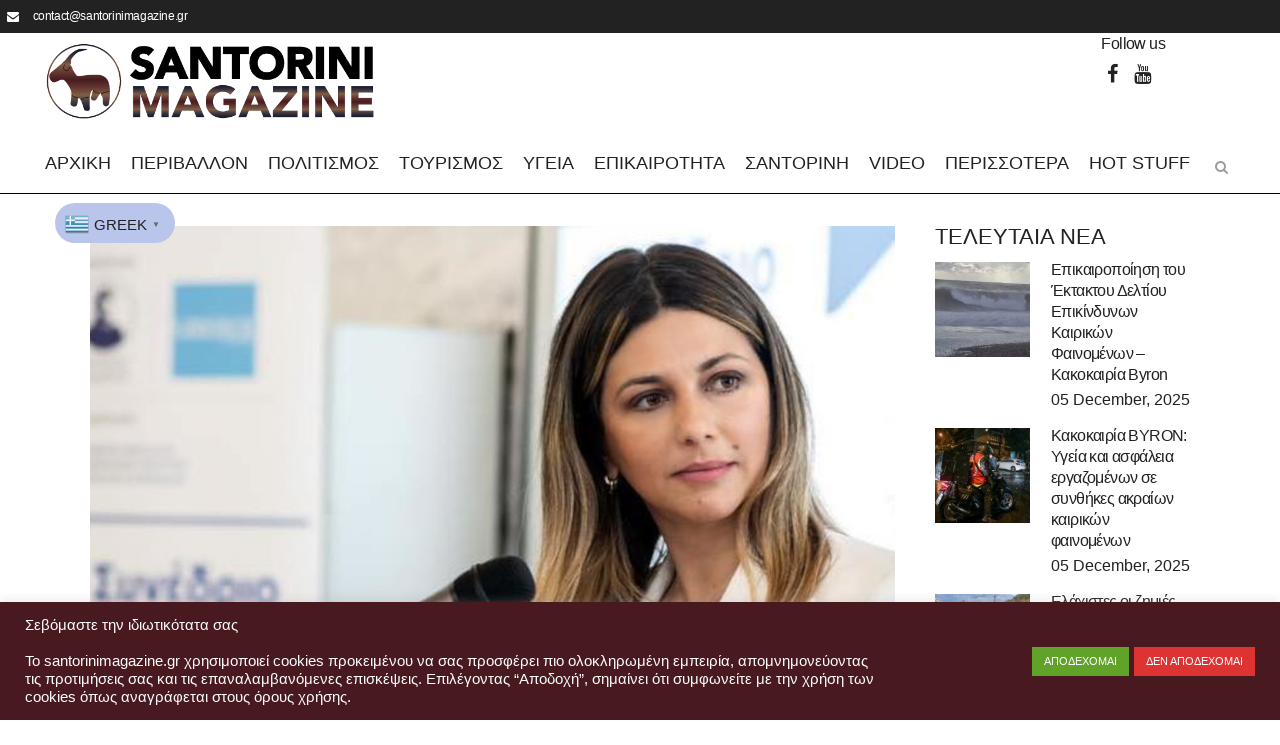

--- FILE ---
content_type: text/html; charset=UTF-8
request_url: https://santorinimagazine.gr/s-zaxarakh-prwtes-oi-kyklades-sthn-eurwph-kai-thn-mesogeio-stis-afikseis-epidotoumena-seminaria-ekpaideushs-to-epomeno-diasthma/
body_size: 32851
content:
<!DOCTYPE html>
<html lang="en-US">
<head>
	<meta charset="UTF-8" />
	<!-- Global site tag (gtag.js) - Google Analytics -->
<script async src="https://www.googletagmanager.com/gtag/js?id=G-J97XV72FGN"></script>
<script>
  window.dataLayer = window.dataLayer || [];
  function gtag(){dataLayer.push(arguments);}
  gtag('js', new Date());

  gtag('config', 'G-J97XV72FGN');
</script>
	
				<meta name="viewport" content="width=device-width,initial-scale=1,user-scalable=1.0">
		
                            <meta name="description" content="Santorini Magazine | Τα τελευταία Νέα για τη Σαντορίνη, τις Κυκλάδες, το Νότιο Αιγαίο, την Ελλάδα - News. Το περιοδικό με ειδήσεις, άρθρα, συνεντεύξεις, αφιερώματα για το Περιβάλλον, τον Πολιτισμό, την Υγεία, τον Τουρισμό, τη Γαστρονομία, τα Τοπικά Προϊόντα, την Οικονομία, την Τεχνολογία, τις Επιχειρήσεις, την Καθημερινή ζωή των κατοίκων στα νησιά.">
            
                            <meta name="keywords" content="Santorini,Magazine,Νέα,Σαντορίνη,Κυκλάδες,Νότιο Αιγαίο,Ελλάδα,News,περιοδικό,ειδήσεις,άρθρα,συνεντεύξεις,αφιερώματα,Περιβάλλον,Πολιτισμό,Υγεία,Τουρισμό,Γαστρονομία,Τοπικά Προϊόντα,Οικονομία,Τεχνολογία,Επιχειρήσεις,Καθημερινή ζωή">
                        <link rel="shortcut icon" type="image/x-icon" href="https://santorinimagazine.gr/wp-content/uploads/2020/08/favicon.ico">
            <link rel="apple-touch-icon" href="https://santorinimagazine.gr/wp-content/uploads/2020/08/favicon.ico"/>
        
	<link rel="profile" href="http://gmpg.org/xfn/11" />
	<link rel="pingback" href="https://santorinimagazine.gr/xmlrpc.php" />
	
	<meta name="viewport" content="width=device-width,initial-scale=1,user-scalable=1.0">

	<meta name='robots' content='index, follow, max-image-preview:large, max-snippet:-1, max-video-preview:-1' />
<script type="text/javascript"> var epic_ad_ajax_url = "https://santorinimagazine.gr/?ajax-request=epic_ad";</script>            <script type="text/javascript"> var epic_news_ajax_url = 'https://santorinimagazine.gr/?epic-ajax-request=epic-ne'; </script>
            
	<!-- This site is optimized with the Yoast SEO plugin v26.7 - https://yoast.com/wordpress/plugins/seo/ -->
	<title>Σ.Ζαχαράκη: Πρώτες οι Κυκλάδες στην Ευρώπη και την Μεσόγειο στις αφίξεις. Επιδοτούμενα σεμινάρια εκπαίδευσης το επόμενο διάστημα | Santorini Magazine</title>
	<meta name="description" content="Santorini Magazine | Τα τελευταία Νέα για τη Σαντορίνη, τις Κυκλάδες, το Νότιο Αιγαίο, την Ελλάδα - News. Το περιοδικό με ειδήσεις, άρθρα, συνεντεύξεις, αφιερώματα για το Περιβάλλον, τον Πολιτισμό, την Υγεία, τον Τουρισμό, τη Γαστρονομία, τα Τοπικά Προϊόντα, την Οικονομία, την Τεχνολογία, τις Επιχειρήσεις, την Καθημερινή ζωή των κατοίκων στα νησιά." />
	<link rel="canonical" href="http://santorinimagazine.gr/s-zaxarakh-prwtes-oi-kyklades-sthn-eurwph-kai-thn-mesogeio-stis-afikseis-epidotoumena-seminaria-ekpaideushs-to-epomeno-diasthma/" />
	<meta property="og:locale" content="en_US" />
	<meta property="og:type" content="article" />
	<meta property="og:title" content="Σ.Ζαχαράκη: Πρώτες οι Κυκλάδες στην Ευρώπη και την Μεσόγειο στις αφίξεις. Επιδοτούμενα σεμινάρια εκπαίδευσης το επόμενο διάστημα | Santorini Magazine" />
	<meta property="og:description" content="Santorini Magazine | Τα τελευταία Νέα για τη Σαντορίνη, τις Κυκλάδες, το Νότιο Αιγαίο, την Ελλάδα - News. Το περιοδικό με ειδήσεις, άρθρα, συνεντεύξεις, αφιερώματα για το Περιβάλλον, τον Πολιτισμό, την Υγεία, τον Τουρισμό, τη Γαστρονομία, τα Τοπικά Προϊόντα, την Οικονομία, την Τεχνολογία, τις Επιχειρήσεις, την Καθημερινή ζωή των κατοίκων στα νησιά." />
	<meta property="og:url" content="http://santorinimagazine.gr/s-zaxarakh-prwtes-oi-kyklades-sthn-eurwph-kai-thn-mesogeio-stis-afikseis-epidotoumena-seminaria-ekpaideushs-to-epomeno-diasthma/" />
	<meta property="og:site_name" content="Santorini Magazine" />
	<meta property="article:publisher" content="https://www.facebook.com/santorinimagazine/" />
	<meta property="article:published_time" content="2021-09-27T18:49:47+00:00" />
	<meta property="article:modified_time" content="2022-04-28T16:49:14+00:00" />
	<meta property="og:image" content="http://santorinimagazine.gr/wp-content/uploads/2021/09/202327775_184428656956585_3502914728633048895_n.jpg" />
	<meta property="og:image:width" content="1050" />
	<meta property="og:image:height" content="591" />
	<meta property="og:image:type" content="image/jpeg" />
	<meta name="author" content="Χαρά Καπότου" />
	<meta name="twitter:card" content="summary_large_image" />
	<meta name="twitter:label1" content="Written by" />
	<meta name="twitter:data1" content="Χαρά Καπότου" />
	<script type="application/ld+json" class="yoast-schema-graph">{"@context":"https://schema.org","@graph":[{"@type":"Article","@id":"http://santorinimagazine.gr/s-zaxarakh-prwtes-oi-kyklades-sthn-eurwph-kai-thn-mesogeio-stis-afikseis-epidotoumena-seminaria-ekpaideushs-to-epomeno-diasthma/#article","isPartOf":{"@id":"http://santorinimagazine.gr/s-zaxarakh-prwtes-oi-kyklades-sthn-eurwph-kai-thn-mesogeio-stis-afikseis-epidotoumena-seminaria-ekpaideushs-to-epomeno-diasthma/"},"author":{"name":"Χαρά Καπότου","@id":"https://santorinimagazine.gr/#/schema/person/bb35f122fe4fb7d4b0e48e2fb8e810c4"},"headline":"Σ.Ζαχαράκη: Πρώτες οι Κυκλάδες στην Ευρώπη και την Μεσόγειο στις αφίξεις. Επιδοτούμενα σεμινάρια εκπαίδευσης το επόμενο διάστημα","datePublished":"2021-09-27T18:49:47+00:00","dateModified":"2022-04-28T16:49:14+00:00","mainEntityOfPage":{"@id":"http://santorinimagazine.gr/s-zaxarakh-prwtes-oi-kyklades-sthn-eurwph-kai-thn-mesogeio-stis-afikseis-epidotoumena-seminaria-ekpaideushs-to-epomeno-diasthma/"},"wordCount":11,"publisher":{"@id":"https://santorinimagazine.gr/#organization"},"image":{"@id":"http://santorinimagazine.gr/s-zaxarakh-prwtes-oi-kyklades-sthn-eurwph-kai-thn-mesogeio-stis-afikseis-epidotoumena-seminaria-ekpaideushs-to-epomeno-diasthma/#primaryimage"},"thumbnailUrl":"https://santorinimagazine.gr/wp-content/uploads/2021/09/202327775_184428656956585_3502914728633048895_n.jpg","keywords":["latest-news"],"articleSection":["ΕΠΙΚΑΙΡΟΤΗΤΑ","ΠΕΡ. ΝΟΤΙΟΥ ΑΙΓΑΙΟΥ","ΣΑΝΤΟΡΙΝΗ","ΣΥΝΕΝΤΕΥΞΕΙΣ","ΤΟΥΡΙΣΜΟΣ"],"inLanguage":"en-US"},{"@type":"WebPage","@id":"http://santorinimagazine.gr/s-zaxarakh-prwtes-oi-kyklades-sthn-eurwph-kai-thn-mesogeio-stis-afikseis-epidotoumena-seminaria-ekpaideushs-to-epomeno-diasthma/","url":"http://santorinimagazine.gr/s-zaxarakh-prwtes-oi-kyklades-sthn-eurwph-kai-thn-mesogeio-stis-afikseis-epidotoumena-seminaria-ekpaideushs-to-epomeno-diasthma/","name":"Σ.Ζαχαράκη: Πρώτες οι Κυκλάδες στην Ευρώπη και την Μεσόγειο στις αφίξεις. Επιδοτούμενα σεμινάρια εκπαίδευσης το επόμενο διάστημα | Santorini Magazine","isPartOf":{"@id":"https://santorinimagazine.gr/#website"},"primaryImageOfPage":{"@id":"http://santorinimagazine.gr/s-zaxarakh-prwtes-oi-kyklades-sthn-eurwph-kai-thn-mesogeio-stis-afikseis-epidotoumena-seminaria-ekpaideushs-to-epomeno-diasthma/#primaryimage"},"image":{"@id":"http://santorinimagazine.gr/s-zaxarakh-prwtes-oi-kyklades-sthn-eurwph-kai-thn-mesogeio-stis-afikseis-epidotoumena-seminaria-ekpaideushs-to-epomeno-diasthma/#primaryimage"},"thumbnailUrl":"https://santorinimagazine.gr/wp-content/uploads/2021/09/202327775_184428656956585_3502914728633048895_n.jpg","datePublished":"2021-09-27T18:49:47+00:00","dateModified":"2022-04-28T16:49:14+00:00","description":"Santorini Magazine | Τα τελευταία Νέα για τη Σαντορίνη, τις Κυκλάδες, το Νότιο Αιγαίο, την Ελλάδα - News. Το περιοδικό με ειδήσεις, άρθρα, συνεντεύξεις, αφιερώματα για το Περιβάλλον, τον Πολιτισμό, την Υγεία, τον Τουρισμό, τη Γαστρονομία, τα Τοπικά Προϊόντα, την Οικονομία, την Τεχνολογία, τις Επιχειρήσεις, την Καθημερινή ζωή των κατοίκων στα νησιά.","breadcrumb":{"@id":"http://santorinimagazine.gr/s-zaxarakh-prwtes-oi-kyklades-sthn-eurwph-kai-thn-mesogeio-stis-afikseis-epidotoumena-seminaria-ekpaideushs-to-epomeno-diasthma/#breadcrumb"},"inLanguage":"en-US","potentialAction":{"@type":"ListenAction","target":"http://santorinimagazine.gr/s-zaxarakh-prwtes-oi-kyklades-sthn-eurwph-kai-thn-mesogeio-stis-afikseis-epidotoumena-seminaria-ekpaideushs-to-epomeno-diasthma/#podcast_player_10978","object":{"@id":"http://santorinimagazine.gr/s-zaxarakh-prwtes-oi-kyklades-sthn-eurwph-kai-thn-mesogeio-stis-afikseis-epidotoumena-seminaria-ekpaideushs-to-epomeno-diasthma/#/schema/podcast"}},"mainEntityOfPage":"http://santorinimagazine.gr/s-zaxarakh-prwtes-oi-kyklades-sthn-eurwph-kai-thn-mesogeio-stis-afikseis-epidotoumena-seminaria-ekpaideushs-to-epomeno-diasthma/#/schema/podcast"},{"@type":"ImageObject","inLanguage":"en-US","@id":"http://santorinimagazine.gr/s-zaxarakh-prwtes-oi-kyklades-sthn-eurwph-kai-thn-mesogeio-stis-afikseis-epidotoumena-seminaria-ekpaideushs-to-epomeno-diasthma/#primaryimage","url":"https://santorinimagazine.gr/wp-content/uploads/2021/09/202327775_184428656956585_3502914728633048895_n.jpg","contentUrl":"https://santorinimagazine.gr/wp-content/uploads/2021/09/202327775_184428656956585_3502914728633048895_n.jpg","width":1050,"height":591},{"@type":"BreadcrumbList","@id":"http://santorinimagazine.gr/s-zaxarakh-prwtes-oi-kyklades-sthn-eurwph-kai-thn-mesogeio-stis-afikseis-epidotoumena-seminaria-ekpaideushs-to-epomeno-diasthma/#breadcrumb","itemListElement":[{"@type":"ListItem","position":1,"name":"Home","item":"https://santorinimagazine.gr/"},{"@type":"ListItem","position":2,"name":"Σ.Ζαχαράκη: Πρώτες οι Κυκλάδες στην Ευρώπη και την Μεσόγειο στις αφίξεις. Επιδοτούμενα σεμινάρια εκπαίδευσης το επόμενο διάστημα"}]},{"@type":"WebSite","@id":"https://santorinimagazine.gr/#website","url":"https://santorinimagazine.gr/","name":"Santorini Magazine","description":"Online magazine for Santorini island &amp; Cyclades | Culture | Environment | Tradition | Archaeological Treasures | Gastronomy | Local Life | Health | Science","publisher":{"@id":"https://santorinimagazine.gr/#organization"},"potentialAction":[{"@type":"SearchAction","target":{"@type":"EntryPoint","urlTemplate":"https://santorinimagazine.gr/?s={search_term_string}"},"query-input":{"@type":"PropertyValueSpecification","valueRequired":true,"valueName":"search_term_string"}}],"inLanguage":"en-US"},{"@type":"Organization","@id":"https://santorinimagazine.gr/#organization","name":"Santorini Magazine","url":"https://santorinimagazine.gr/","logo":{"@type":"ImageObject","inLanguage":"en-US","@id":"https://santorinimagazine.gr/#/schema/logo/image/","url":"https://santorinimagazine.gr/wp-content/uploads/2020/08/SantoriniMagazineLogo_blk.png","contentUrl":"https://santorinimagazine.gr/wp-content/uploads/2020/08/SantoriniMagazineLogo_blk.png","width":587,"height":160,"caption":"Santorini Magazine"},"image":{"@id":"https://santorinimagazine.gr/#/schema/logo/image/"},"sameAs":["https://www.facebook.com/santorinimagazine/","https://www.youtube.com/channel/UCn3-HlasThiSmE5i7dlNBPw"]},{"@type":"Person","@id":"https://santorinimagazine.gr/#/schema/person/bb35f122fe4fb7d4b0e48e2fb8e810c4","name":"Χαρά Καπότου","url":"https://santorinimagazine.gr/author/c-kapotou/"}]}</script>
	<!-- / Yoast SEO plugin. -->


<link rel='dns-prefetch' href='//maps.googleapis.com' />
<link rel='dns-prefetch' href='//www.googletagmanager.com' />
<link rel="alternate" type="application/rss+xml" title="Santorini Magazine &raquo; Feed" href="https://santorinimagazine.gr/feed/" />
<link rel="alternate" type="application/rss+xml" title="Santorini Magazine &raquo; Comments Feed" href="https://santorinimagazine.gr/comments/feed/" />
<link rel="alternate" type="text/calendar" title="Santorini Magazine &raquo; iCal Feed" href="https://santorinimagazine.gr/events/?ical=1" />
<link rel="alternate" title="oEmbed (JSON)" type="application/json+oembed" href="https://santorinimagazine.gr/wp-json/oembed/1.0/embed?url=https%3A%2F%2Fsantorinimagazine.gr%2Fs-zaxarakh-prwtes-oi-kyklades-sthn-eurwph-kai-thn-mesogeio-stis-afikseis-epidotoumena-seminaria-ekpaideushs-to-epomeno-diasthma%2F" />
<link rel="alternate" title="oEmbed (XML)" type="text/xml+oembed" href="https://santorinimagazine.gr/wp-json/oembed/1.0/embed?url=https%3A%2F%2Fsantorinimagazine.gr%2Fs-zaxarakh-prwtes-oi-kyklades-sthn-eurwph-kai-thn-mesogeio-stis-afikseis-epidotoumena-seminaria-ekpaideushs-to-epomeno-diasthma%2F&#038;format=xml" />
<style id='wp-img-auto-sizes-contain-inline-css' type='text/css'>
img:is([sizes=auto i],[sizes^="auto," i]){contain-intrinsic-size:3000px 1500px}
/*# sourceURL=wp-img-auto-sizes-contain-inline-css */
</style>
<style id='wp-emoji-styles-inline-css' type='text/css'>

	img.wp-smiley, img.emoji {
		display: inline !important;
		border: none !important;
		box-shadow: none !important;
		height: 1em !important;
		width: 1em !important;
		margin: 0 0.07em !important;
		vertical-align: -0.1em !important;
		background: none !important;
		padding: 0 !important;
	}
/*# sourceURL=wp-emoji-styles-inline-css */
</style>
<link rel='stylesheet' id='wp-block-library-css' href='https://santorinimagazine.gr/wp-includes/css/dist/block-library/style.min.css?ver=6.9' type='text/css' media='all' />
<style id='global-styles-inline-css' type='text/css'>
:root{--wp--preset--aspect-ratio--square: 1;--wp--preset--aspect-ratio--4-3: 4/3;--wp--preset--aspect-ratio--3-4: 3/4;--wp--preset--aspect-ratio--3-2: 3/2;--wp--preset--aspect-ratio--2-3: 2/3;--wp--preset--aspect-ratio--16-9: 16/9;--wp--preset--aspect-ratio--9-16: 9/16;--wp--preset--color--black: #000000;--wp--preset--color--cyan-bluish-gray: #abb8c3;--wp--preset--color--white: #ffffff;--wp--preset--color--pale-pink: #f78da7;--wp--preset--color--vivid-red: #cf2e2e;--wp--preset--color--luminous-vivid-orange: #ff6900;--wp--preset--color--luminous-vivid-amber: #fcb900;--wp--preset--color--light-green-cyan: #7bdcb5;--wp--preset--color--vivid-green-cyan: #00d084;--wp--preset--color--pale-cyan-blue: #8ed1fc;--wp--preset--color--vivid-cyan-blue: #0693e3;--wp--preset--color--vivid-purple: #9b51e0;--wp--preset--gradient--vivid-cyan-blue-to-vivid-purple: linear-gradient(135deg,rgb(6,147,227) 0%,rgb(155,81,224) 100%);--wp--preset--gradient--light-green-cyan-to-vivid-green-cyan: linear-gradient(135deg,rgb(122,220,180) 0%,rgb(0,208,130) 100%);--wp--preset--gradient--luminous-vivid-amber-to-luminous-vivid-orange: linear-gradient(135deg,rgb(252,185,0) 0%,rgb(255,105,0) 100%);--wp--preset--gradient--luminous-vivid-orange-to-vivid-red: linear-gradient(135deg,rgb(255,105,0) 0%,rgb(207,46,46) 100%);--wp--preset--gradient--very-light-gray-to-cyan-bluish-gray: linear-gradient(135deg,rgb(238,238,238) 0%,rgb(169,184,195) 100%);--wp--preset--gradient--cool-to-warm-spectrum: linear-gradient(135deg,rgb(74,234,220) 0%,rgb(151,120,209) 20%,rgb(207,42,186) 40%,rgb(238,44,130) 60%,rgb(251,105,98) 80%,rgb(254,248,76) 100%);--wp--preset--gradient--blush-light-purple: linear-gradient(135deg,rgb(255,206,236) 0%,rgb(152,150,240) 100%);--wp--preset--gradient--blush-bordeaux: linear-gradient(135deg,rgb(254,205,165) 0%,rgb(254,45,45) 50%,rgb(107,0,62) 100%);--wp--preset--gradient--luminous-dusk: linear-gradient(135deg,rgb(255,203,112) 0%,rgb(199,81,192) 50%,rgb(65,88,208) 100%);--wp--preset--gradient--pale-ocean: linear-gradient(135deg,rgb(255,245,203) 0%,rgb(182,227,212) 50%,rgb(51,167,181) 100%);--wp--preset--gradient--electric-grass: linear-gradient(135deg,rgb(202,248,128) 0%,rgb(113,206,126) 100%);--wp--preset--gradient--midnight: linear-gradient(135deg,rgb(2,3,129) 0%,rgb(40,116,252) 100%);--wp--preset--font-size--small: 13px;--wp--preset--font-size--medium: 20px;--wp--preset--font-size--large: 36px;--wp--preset--font-size--x-large: 42px;--wp--preset--spacing--20: 0.44rem;--wp--preset--spacing--30: 0.67rem;--wp--preset--spacing--40: 1rem;--wp--preset--spacing--50: 1.5rem;--wp--preset--spacing--60: 2.25rem;--wp--preset--spacing--70: 3.38rem;--wp--preset--spacing--80: 5.06rem;--wp--preset--shadow--natural: 6px 6px 9px rgba(0, 0, 0, 0.2);--wp--preset--shadow--deep: 12px 12px 50px rgba(0, 0, 0, 0.4);--wp--preset--shadow--sharp: 6px 6px 0px rgba(0, 0, 0, 0.2);--wp--preset--shadow--outlined: 6px 6px 0px -3px rgb(255, 255, 255), 6px 6px rgb(0, 0, 0);--wp--preset--shadow--crisp: 6px 6px 0px rgb(0, 0, 0);}:where(.is-layout-flex){gap: 0.5em;}:where(.is-layout-grid){gap: 0.5em;}body .is-layout-flex{display: flex;}.is-layout-flex{flex-wrap: wrap;align-items: center;}.is-layout-flex > :is(*, div){margin: 0;}body .is-layout-grid{display: grid;}.is-layout-grid > :is(*, div){margin: 0;}:where(.wp-block-columns.is-layout-flex){gap: 2em;}:where(.wp-block-columns.is-layout-grid){gap: 2em;}:where(.wp-block-post-template.is-layout-flex){gap: 1.25em;}:where(.wp-block-post-template.is-layout-grid){gap: 1.25em;}.has-black-color{color: var(--wp--preset--color--black) !important;}.has-cyan-bluish-gray-color{color: var(--wp--preset--color--cyan-bluish-gray) !important;}.has-white-color{color: var(--wp--preset--color--white) !important;}.has-pale-pink-color{color: var(--wp--preset--color--pale-pink) !important;}.has-vivid-red-color{color: var(--wp--preset--color--vivid-red) !important;}.has-luminous-vivid-orange-color{color: var(--wp--preset--color--luminous-vivid-orange) !important;}.has-luminous-vivid-amber-color{color: var(--wp--preset--color--luminous-vivid-amber) !important;}.has-light-green-cyan-color{color: var(--wp--preset--color--light-green-cyan) !important;}.has-vivid-green-cyan-color{color: var(--wp--preset--color--vivid-green-cyan) !important;}.has-pale-cyan-blue-color{color: var(--wp--preset--color--pale-cyan-blue) !important;}.has-vivid-cyan-blue-color{color: var(--wp--preset--color--vivid-cyan-blue) !important;}.has-vivid-purple-color{color: var(--wp--preset--color--vivid-purple) !important;}.has-black-background-color{background-color: var(--wp--preset--color--black) !important;}.has-cyan-bluish-gray-background-color{background-color: var(--wp--preset--color--cyan-bluish-gray) !important;}.has-white-background-color{background-color: var(--wp--preset--color--white) !important;}.has-pale-pink-background-color{background-color: var(--wp--preset--color--pale-pink) !important;}.has-vivid-red-background-color{background-color: var(--wp--preset--color--vivid-red) !important;}.has-luminous-vivid-orange-background-color{background-color: var(--wp--preset--color--luminous-vivid-orange) !important;}.has-luminous-vivid-amber-background-color{background-color: var(--wp--preset--color--luminous-vivid-amber) !important;}.has-light-green-cyan-background-color{background-color: var(--wp--preset--color--light-green-cyan) !important;}.has-vivid-green-cyan-background-color{background-color: var(--wp--preset--color--vivid-green-cyan) !important;}.has-pale-cyan-blue-background-color{background-color: var(--wp--preset--color--pale-cyan-blue) !important;}.has-vivid-cyan-blue-background-color{background-color: var(--wp--preset--color--vivid-cyan-blue) !important;}.has-vivid-purple-background-color{background-color: var(--wp--preset--color--vivid-purple) !important;}.has-black-border-color{border-color: var(--wp--preset--color--black) !important;}.has-cyan-bluish-gray-border-color{border-color: var(--wp--preset--color--cyan-bluish-gray) !important;}.has-white-border-color{border-color: var(--wp--preset--color--white) !important;}.has-pale-pink-border-color{border-color: var(--wp--preset--color--pale-pink) !important;}.has-vivid-red-border-color{border-color: var(--wp--preset--color--vivid-red) !important;}.has-luminous-vivid-orange-border-color{border-color: var(--wp--preset--color--luminous-vivid-orange) !important;}.has-luminous-vivid-amber-border-color{border-color: var(--wp--preset--color--luminous-vivid-amber) !important;}.has-light-green-cyan-border-color{border-color: var(--wp--preset--color--light-green-cyan) !important;}.has-vivid-green-cyan-border-color{border-color: var(--wp--preset--color--vivid-green-cyan) !important;}.has-pale-cyan-blue-border-color{border-color: var(--wp--preset--color--pale-cyan-blue) !important;}.has-vivid-cyan-blue-border-color{border-color: var(--wp--preset--color--vivid-cyan-blue) !important;}.has-vivid-purple-border-color{border-color: var(--wp--preset--color--vivid-purple) !important;}.has-vivid-cyan-blue-to-vivid-purple-gradient-background{background: var(--wp--preset--gradient--vivid-cyan-blue-to-vivid-purple) !important;}.has-light-green-cyan-to-vivid-green-cyan-gradient-background{background: var(--wp--preset--gradient--light-green-cyan-to-vivid-green-cyan) !important;}.has-luminous-vivid-amber-to-luminous-vivid-orange-gradient-background{background: var(--wp--preset--gradient--luminous-vivid-amber-to-luminous-vivid-orange) !important;}.has-luminous-vivid-orange-to-vivid-red-gradient-background{background: var(--wp--preset--gradient--luminous-vivid-orange-to-vivid-red) !important;}.has-very-light-gray-to-cyan-bluish-gray-gradient-background{background: var(--wp--preset--gradient--very-light-gray-to-cyan-bluish-gray) !important;}.has-cool-to-warm-spectrum-gradient-background{background: var(--wp--preset--gradient--cool-to-warm-spectrum) !important;}.has-blush-light-purple-gradient-background{background: var(--wp--preset--gradient--blush-light-purple) !important;}.has-blush-bordeaux-gradient-background{background: var(--wp--preset--gradient--blush-bordeaux) !important;}.has-luminous-dusk-gradient-background{background: var(--wp--preset--gradient--luminous-dusk) !important;}.has-pale-ocean-gradient-background{background: var(--wp--preset--gradient--pale-ocean) !important;}.has-electric-grass-gradient-background{background: var(--wp--preset--gradient--electric-grass) !important;}.has-midnight-gradient-background{background: var(--wp--preset--gradient--midnight) !important;}.has-small-font-size{font-size: var(--wp--preset--font-size--small) !important;}.has-medium-font-size{font-size: var(--wp--preset--font-size--medium) !important;}.has-large-font-size{font-size: var(--wp--preset--font-size--large) !important;}.has-x-large-font-size{font-size: var(--wp--preset--font-size--x-large) !important;}
/*# sourceURL=global-styles-inline-css */
</style>

<style id='classic-theme-styles-inline-css' type='text/css'>
/*! This file is auto-generated */
.wp-block-button__link{color:#fff;background-color:#32373c;border-radius:9999px;box-shadow:none;text-decoration:none;padding:calc(.667em + 2px) calc(1.333em + 2px);font-size:1.125em}.wp-block-file__button{background:#32373c;color:#fff;text-decoration:none}
/*# sourceURL=/wp-includes/css/classic-themes.min.css */
</style>
<link rel='stylesheet' id='contact-form-7-css' href='https://santorinimagazine.gr/wp-content/plugins/contact-form-7/includes/css/styles.css?ver=6.1.4' type='text/css' media='all' />
<link rel='stylesheet' id='cookie-law-info-css' href='https://santorinimagazine.gr/wp-content/plugins/cookie-law-info/legacy/public/css/cookie-law-info-public.css?ver=3.3.9.1' type='text/css' media='all' />
<link rel='stylesheet' id='cookie-law-info-gdpr-css' href='https://santorinimagazine.gr/wp-content/plugins/cookie-law-info/legacy/public/css/cookie-law-info-gdpr.css?ver=3.3.9.1' type='text/css' media='all' />
<link rel='stylesheet' id='epic-ad-style-css' href='https://santorinimagazine.gr/wp-content/plugins/epic-ad/assets/css/style.css?ver=1.0.1' type='text/css' media='all' />
<link rel='stylesheet' id='mediaelement-css' href='https://santorinimagazine.gr/wp-includes/js/mediaelement/mediaelementplayer-legacy.min.css?ver=4.2.17' type='text/css' media='all' />
<link rel='stylesheet' id='wp-mediaelement-css' href='https://santorinimagazine.gr/wp-includes/js/mediaelement/wp-mediaelement.min.css?ver=6.9' type='text/css' media='all' />
<link rel='stylesheet' id='bridge-default-style-css' href='https://santorinimagazine.gr/wp-content/themes/bridge/style.css?ver=6.9' type='text/css' media='all' />
<link rel='stylesheet' id='bridge-qode-font_awesome-css' href='https://santorinimagazine.gr/wp-content/themes/bridge/css/font-awesome/css/font-awesome.min.css?ver=6.9' type='text/css' media='all' />
<link rel='stylesheet' id='bridge-stylesheet-css' href='https://santorinimagazine.gr/wp-content/themes/bridge/css/stylesheet.min.css?ver=6.9' type='text/css' media='all' />
<style id='bridge-stylesheet-inline-css' type='text/css'>
   .postid-10978.disabled_footer_top .footer_top_holder, .postid-10978.disabled_footer_bottom .footer_bottom_holder { display: none;}


/*# sourceURL=bridge-stylesheet-inline-css */
</style>
<link rel='stylesheet' id='bridge-print-css' href='https://santorinimagazine.gr/wp-content/themes/bridge/css/print.css?ver=6.9' type='text/css' media='all' />
<link rel='stylesheet' id='qode_news_style-css' href='https://santorinimagazine.gr/wp-content/plugins/qode-news/assets/css/news-map.min.css?ver=6.9' type='text/css' media='all' />
<link rel='stylesheet' id='bridge-responsive-css' href='https://santorinimagazine.gr/wp-content/themes/bridge/css/responsive.min.css?ver=6.9' type='text/css' media='all' />
<link rel='stylesheet' id='qode_news_responsive_style-css' href='https://santorinimagazine.gr/wp-content/plugins/qode-news/assets/css/news-map-responsive.min.css?ver=6.9' type='text/css' media='all' />
<link rel='stylesheet' id='bridge-style-dynamic-css' href='https://santorinimagazine.gr/wp-content/themes/bridge/css/style_dynamic.css?ver=1761573251' type='text/css' media='all' />
<link rel='stylesheet' id='bridge-style-dynamic-responsive-css' href='https://santorinimagazine.gr/wp-content/themes/bridge/css/style_dynamic_responsive.css?ver=1761573251' type='text/css' media='all' />
<style id='bridge-style-dynamic-responsive-inline-css' type='text/css'>
.jeg_postblock {
	position: relative;
	padding: 4% 10%;
}

.qode-news-holder .qode-post-info-date a,
.qode-news-holder .qode-post-info-author,
.qode-news-holder .qode-post-info-comments-holder a,
.q_dropcap,
.qode-slider1-owl .owl-dots .owl-dot .qode-slider1-pag-date,
.qode-news-single-news-template .qode-comment-holder .qode-comment-text .qode-comment-date {
	font-family: 'Vollkorn', serif;
}

.has_header_fixed_right.stick.menu_bottom .header_inner_right,
.header_bottom_right_widget_holder {
	display: block !important;
}

.jeg_heroblock.epic-owl-carousel .epic-owl-nav > div {
	background: rgb(72, 26, 32) !important;
	color: white !important;
}

.jeg_heroblock .jeg_post_category a {
	background: rgb(72, 26, 32) !important;
}

a[href="https://santorinimagazine.gr/tag/latest-news/"],
a[href="https://santorinimagazine.gr/tag/slider-arxiki/"],
article a[href="https://santorinimagazine.gr/tag/hotstuff/"],
a[href="https://santorinimagazine.gr/tag/podcast/"] {
	display: none !important;
}

/*.qode-news-holder .qode-post-image img,*/
.qode-owl-slider .qode-post-image img {
	width: 100%;
	min-height: 250px;
	object-fit: cover;
}

.qode-post-text .wp-caption {
	max-width: 100% !important;
}

blockquote {
	margin-bottom: 50px;
}

h5.blockquote-text {
	font-size: unset;
}

.relpost-thumb-wrapper {
	margin-top: 70px;
}

.tag header {
	margin-bottom: 200px;
}

p {
	letter-spacing: -0.6px;
}

table {
    width: 100%;
    overflow-x: scroll;
    display: block;
}

header:not(.sticky) .header_menu_bottom nav.main_menu > ul > #nav-menu-item-46142 > a,
header:not(.sticky) .header_menu_bottom nav.main_menu > ul > li:last-child > a {
	margin: 10px;
	border-radius: 65px;
	line-height: 40px;
}

header:not(.sticky) .header_menu_bottom nav.main_menu > ul > li:last-child > a {
	background: #bac5eb;
}

header:not(.sticky) .header_menu_bottom nav.main_menu > ul > #nav-menu-item-46142 > a {
	background: #ebbeba;
}

li#mobile-menu-item-18804 a,
li#mobile-menu-item-18805 a {
	font-weight: 900;
}

.hidden-text {
	position: absolute;
	top: -999999999px;
	left: -999999999px;
	opacity: 0;
}

.q_dropcap.normal {
	font-weight: normal;
	height: 46px;
}

.drop_down .second {
	box-shadow: 0px 2px 6px rgba(0, 0, 0, 0.1);
}

body.archive .content .container .container_inner {
	padding-bottom: 80px;
}

.content_bottom .widget_text.widget.widget_custom_html .textwidget.custom-html-widget {
	text-align: center;
	padding: 26px 0;
	border-top: 1px solid #000;
}

.qode-instagram-feed li {
	margin: 0 !important;
	padding: 0 !important;
}

.wpb_widgetised_column .widget a,
.wpb_widgetised_column .widget li,
.wpb_widgetised_column a {
	font-weight: inherit;
}

.qode_tweet_text {
	font-weight: 500;
	letter-spacing: -0.6px;
	line-height: 21px;
	border-bottom: 1px dotted #a9a9a9;
	padding-bottom: 25px;
	padding-top: 12px;
}

.qode_twitter_widget li:last-child .qode_tweet_text {
	border-bottom: none;
	margin-bottom: -18px;
}

.video-sidebar {
	margin-bottom: 49px;
}

.vc_video-bg.vc_hidden-xs {
	display: block !important;
}

.qode_tweet_text a {
	color: #582ff2 !important;
}

.wpb_widgetised_column .widget > h5,
aside .widget > h5 {
	font-family: 'Oswald', sans-serif;
	font-size: 22px;
	line-height: 22px;
	font-style: normal;
	font-weight: 400;
	letter-spacing: 0px;
	text-transform: uppercase;
}

.footer_top .qode-news-layout1-widget .qode-layout1-item,
.footer_top .qode-news-layout1-widget > h5 {
	border-bottom: none;
}

.footer_top .qode-news-layout1-widget > h5 {
	padding-bottom: 4px;
}

.footer_top .qode-news-layout1-widget .qode-layout1-item {
	padding-top: 17px !important;
	padding-bottom: 19px !important;
}

.footer_top .qode-news-holder .qode-post-info-date a i,
.footer_top .qode-news-holder .qode-post-info-date a {
	color: #c6c6c6 !important;
}

.footer_top h5 {
	margin: 0 0 27px;
}

.footer_top .widget_nav_menu ul li {
	padding: 3px 0 19px;
}

.footer_top .comment-author-link {
	letter-spacing: -0.6px;
}

.wpb_widgetised_column.wpb_content_element .qode-instagram-feed li,
aside .widget .qode-instagram-feed li {
	margin: 0px 0px 6px 0px !important;
	padding: 0px 3px !important;
}

.wpb_widgetised_column.wpb_content_element .qode-instagram-feed,
aside .widget .qode-instagram-feed {
	margin-left: -3px;
	margin-right: -3px;
}

.latest-post-sidebar {
	margin-bottom: -25px;
}

.latest-post-sidebar-2 {
	margin-bottom: -16px;
}

header:not(.centered_logo) .header_fixed_right_area {
	line-height: initial;
}

.header_top .wpml-ls-legacy-dropdown li {
	width: auto !important;
}

.header_top .wpml-ls-legacy-dropdown > ul > li > a {
	padding-right: 0 !important;
}

.header_top .wpml-ls-legacy-dropdown ul li a {
	font-size: 11px !important;
	text-transform: uppercase;
	font-style: normal;
	font-weight: 500;
	display: inline-block;
	background-color: transparent;
}

.header_top .wpml-ls-legacy-dropdown ul li:hover a {
	color: #fff;
	background-color: transparent;
}

.header_top .wpml-ls-legacy-dropdown > ul > li > a:after {
	right: -14px;
}

.header_top .wpml-ls-legacy-dropdown ul ul {
	box-shadow: 0px 2px 6px rgba(0, 0, 0, 0.1);
	background-color: #fff;
}

.header_top .wpml-ls-legacy-dropdown ul ul li a span {
	color: #000 !important;
}

@media only screen and (max-width: 1750px) {
	.qode-slider1-item .qode-blog-share {
		display: none;
	}
}

@media only screen and (max-width: 1440px) and (min-width: 769px) {

	h1,
	h1 a {
		font-size: 50px;
		line-height: 66px;
		letter-spacing: -2px;
	}
}

@media only screen and (max-width: 480px) {
	.footer_top .column_inner > div {
		margin: 0 0 0px !important;
	}
}

iframe {
	max-width: 100%;
}

/* article iframe:not(.wp-embedded-content):not([src="https://santorinimagazine.gr/wp-content/uploads/ads/papershop/"]) {
	width: 100%;
	height: 100%;
	/*height: 521px;
}*/
@media only screen and (max-width: 767px) {
	iframe:not(.wp-embedded-content):not([src="https://santorinimagazine.gr/wp-content/uploads/ads/papershop/"]) {
		/*height: 236px !important;*/
	}
	
	iframe {
		height: 250px;
		max-width: 80vw;
	}
	
	.tag header {
		margin-bottom: 0;
	}
}

div.wpcf7 .ajax-loader {
	display: none;
}

.header_inner_right .two_columns_form_without_space {
	max-width: 330px;
}

.drop_down .second .inner .widget {
	padding: 0;
}

.drop_down .wide .second ul li {
	padding: 0;
}

.drop_down .wide .second ul {
	padding: 15px 0;
	margin: 0 -15px;
}

.drop_down .wide .second ul li {
	border: none;
}

@media only screen and (min-width: 1024px) {
	.drop_down .wide .second ul li.qode-one-column-dropdown {
		width: 950px;
	}
}

@media only screen and (min-width: 1200px) {
	.drop_down .wide .second ul li.qode-one-column-dropdown {
		width: 1100px;
	}
}

@media only screen and (min-width: 1500px) {
	.qode_grid_1400 .drop_down .wide .second ul li.qode-one-column-dropdown {
		width: 1400px;
	}
}

.header_bottom_right_widget_holder {
	padding: 0 0 0 17px;
}

.drop_down .second .inner ul li.sub a i.q_menu_arrow {
	font-size: 15px;
	color: #202020;
}

li.narrow .second .inner ul {
	box-shadow: 6px 10px 29px 0px rgba(0, 0, 0, 0.14);
}

.header_fixed_right_area > div {
	display: inline-block;
}

.header_fixed_right_area > div:first-child {
	padding-right: 70px;
}

.category .blog_holder article .post_info {
	font-family: 'Vollkorn', serif;
	color: #545454
}

.category .blog_holder article .post_info a {
	color: #545454
}

.category .blog_holder article .post_text h2 .date {
	display: none;
}

.category .blog_holder article .post_info .dots {
	padding: 0 10px;
}

.main_menu > ul > li > .second > .inner {
	border-top: 1px solid rgba(0, 0, 0, 1);
}

header.sticky .header_bottom {
	border-bottom: 1px solid rgba(0, 0, 0, 1);
}

.drop_down .narrow .second .inner ul li a {
	padding-left: 28px;
}

li.narrow .second .inner ul {
	padding: 14px 0;
}

.drop_down .second .inner ul li ul {
	top: -14px;
}

.header_top_bottom_holder .header_top .wpml-ls-legacy-dropdown {
	width: 7.5em;
}

.header_top_bottom_holder .header_top .header-widget.header-left-widget:first-child p {
	padding-left: 0;
}

.drop_down .wide .second ul {
	padding: 30px 0;
}

@media screen and (max-width: 1000px) {
	.header_bottom_right_widget_holder div.wpcf7 {
		display: none;
	}
}

@media screen and (max-width:1500px) {
	.sticky nav.main_menu > ul > li > a {
		padding: 0 14px;
	}
}

@media screen and (max-width: 1200px) {
	.sticky .header_bottom_right_widget_holder div.wpcf7 {
		display: none;
	}
}

.drop_down .second .inner .qode-layout1-item .qode-post-info-date {
	margin-bottom: 0;
}

.wpb_widgetised_column .qode-news-layout1-widget .qode-layout1-item .qode-post-title,
aside.sidebar .qode-news-layout1-widget .qode-layout1-item .qode-post-title {
	margin-bottom: 6px;
	margin-top: 6px;
}

.qode-slider1-item .qode-news-item-image-holder:after {
	content: '';
	position: absolute;
	top: 0;
	left: 0;
	height: 100%;
	width: 100%;
	background-color: rgba(4, 4, 4, 0.25);
	z-index: -1
}

.qode-news-holder .qode-post-info-category a {
	display: inline-block;
	margin: 0 5px 10px;
	vertical-align: middle;
	color: #fff;
	font-size: 9px;
	letter-spacing: 1px;
	text-transform: uppercase
}

.frontpagevideoSection {
	background-position: left center !important;
	background-repeat: no-repeat !important;
	background-size: contain !important;
}

.qode-news-reactions-holder {
	display: none;
}

/*.footer_top .widget.widget_nav_menu li {
 margin:0;
 line-height:22px;
 border-left: solid 1px;
 padding: 0 10px 0 5px;
}*/
/*.footer_top ul {
 list-style:none;
 display: block ruby;
-ms-display: block ruby;
-moz-display: block ruby;
-webkit-display: block ruby;
 margin: 20px 0 0 0;
}*/
.qode-news-holder .qode-post-info-category a span {
	display: block;
	line-height: 20px;
	padding: 0 5px;
	position: relative
}

.qode-news-single-news-template .qode-blog-single-navigation .qode-blog-single-next,
.qode-news-single-news-template .qode-blog-single-navigation .qode-blog-single-prev {
	display: none;
	color: #456990;
	background-color: #f6f6f6;
	-webkit-transition: color .2s ease, background-color .2s ease;
	-moz-transition: color .2s ease, background-color .2s ease;
	transition: color .2s ease, background-color .2s ease;
	border: 1px solid #456990;
}

.mobile_menu_button span {
	font-size: 20px;
	color: #000000;
}

@media (max-width: 1200px) {
	.wp-caption {
		/* Force the box to be 100% */
		width: 100% !important;
	}
	
	#content .wp-caption a img {
		/* Scale down if too big */
		max-width: 99.03225806%;
		/* 614/620 */
		height: auto;
	}
}

.bypostauthor,
.gallery-caption,
.sticky,
.wp-caption,
.wp-caption-text {
	opacity: 1;
	font-size: 14px !important;
	font-style: italic !important;
	margin-top: 5px !important;
	line-height: 14px !important;
}

/* .gallery-item img {
	height: 300px;
	object-fit: contain;
} */
/*Fix double logo when Smush lazy loading is on*/
img.light.lazyloaded,
img.dark.lazyloaded,
img.sticky.lazyloaded {
	display: none;
}

.sticky.sticky_animateimg.sticky.ls-is-cached.lazyloaded {
	display: block !important;
}

/*Fix Jeg News home slider white background opacity*/
.jeg_heroblock .jeg_post_category a {
	background: #481a20;
}

.jeg_postblock_content .jeg_post_meta {
	display: none;
}

.jeg_hero_style_7 .jeg_postblock_content {
	background: rgba(255, 255, 255, .84);
	width: 40%;
}

.jeg_hero_style_7 .jeg_post_title a {
	line-height: 1;
}

.jeg_heroblock_wrapper,
.thumbnail-container {
	background: #dbdbdb;
	border-bottom: 1px solid;
}

.jeg_block_container .thumbnail-container:before {
	display: none;
}

@media screen and (min-width: 1000px) {
	.jeg_heroblock .jeg_post {
		left: calc(50% - 530px) !important;
	}
	
	.jeg_block_container .thumbnail-background > div {
		background-size: cover;
		-webkit-background-size: cover;
		-moz-background-size: cover;
		-o-background-size: cover;
		background-position: left;
		max-width: 52vw;
		min-width: 1050px;
	}
}

.mobile-only {
	display: none;
}

@media screen and (max-width: 640px) {

	.no-mobile,
	#custom_html-37 {
		display: none;
	}
	
	.mobile-only {
		display: block;
	}
	
	h2.jeg_post_title a {
		font-size: 14px;
	}
	
	.jeg_heroblock_13.jeg_hero_style_7 .jeg_post_title {
		margin-bottom: 0;
		line-height: 1;
	}
	
	.jeg_postblock_content {
		width: 70% !important;
		margin: 20px;
	}
	
	/* .gallery-item img {
		height: 150px;
	} */
	/* .jeg_hero_style_7 .jeg_postblock_content {
		background: rgba(255, 255, 255, .0);
	}

	.jeg_hero_style_7 .jeg_post_title a {
		line-height: 1;
		background-color: #ffffff;
	}

	.jeg_hero_style_7 .jeg_postblock_content {
		box-shadow: none;
	} */
}
/*# sourceURL=bridge-style-dynamic-responsive-inline-css */
</style>
<link rel='stylesheet' id='js_composer_front-css' href='https://santorinimagazine.gr/wp-content/plugins/js_composer/assets/css/js_composer.min.css?ver=7.6' type='text/css' media='all' />
<link rel='stylesheet' id='bridge-core-dashboard-style-css' href='https://santorinimagazine.gr/wp-content/plugins/bridge-core/modules/core-dashboard/assets/css/core-dashboard.min.css?ver=6.9' type='text/css' media='all' />
<link rel='stylesheet' id='dflip-style-css' href='https://santorinimagazine.gr/wp-content/plugins/3d-flipbook-dflip-lite/assets/css/dflip.min.css?ver=2.4.20' type='text/css' media='all' />
<link rel='stylesheet' id='heateor_sss_frontend_css-css' href='https://santorinimagazine.gr/wp-content/plugins/sassy-social-share/public/css/sassy-social-share-public.css?ver=3.3.79' type='text/css' media='all' />
<style id='heateor_sss_frontend_css-inline-css' type='text/css'>
.heateor_sss_button_instagram span.heateor_sss_svg,a.heateor_sss_instagram span.heateor_sss_svg{background:radial-gradient(circle at 30% 107%,#fdf497 0,#fdf497 5%,#fd5949 45%,#d6249f 60%,#285aeb 90%)}.heateor_sss_horizontal_sharing .heateor_sss_svg,.heateor_sss_standard_follow_icons_container .heateor_sss_svg{color:#fff;border-width:0px;border-style:solid;border-color:transparent}.heateor_sss_horizontal_sharing .heateorSssTCBackground{color:#666}.heateor_sss_horizontal_sharing span.heateor_sss_svg:hover,.heateor_sss_standard_follow_icons_container span.heateor_sss_svg:hover{border-color:transparent;}.heateor_sss_vertical_sharing span.heateor_sss_svg,.heateor_sss_floating_follow_icons_container span.heateor_sss_svg{color:#fff;border-width:0px;border-style:solid;border-color:transparent;}.heateor_sss_vertical_sharing .heateorSssTCBackground{color:#666;}.heateor_sss_vertical_sharing span.heateor_sss_svg:hover,.heateor_sss_floating_follow_icons_container span.heateor_sss_svg:hover{border-color:transparent;}@media screen and (max-width:783px) {.heateor_sss_vertical_sharing{display:none!important}}
/*# sourceURL=heateor_sss_frontend_css-inline-css */
</style>
<link rel='stylesheet' id='epic-icon-css' href='https://santorinimagazine.gr/wp-content/plugins/epic-news-element/assets/fonts/jegicon/jegicon.css?ver=6.9' type='text/css' media='all' />
<link rel='stylesheet' id='font-awesome-css' href='https://santorinimagazine.gr/wp-content/plugins/epic-news-element/assets/fonts/font-awesome/font-awesome.css?ver=6.9' type='text/css' media='all' />
<link rel='stylesheet' id='epic-style-css' href='https://santorinimagazine.gr/wp-content/plugins/epic-news-element/assets/css/style.min.css?ver=6.9' type='text/css' media='all' />
<script type="text/javascript" src="https://santorinimagazine.gr/wp-includes/js/jquery/jquery.min.js?ver=3.7.1" id="jquery-core-js"></script>
<script type="text/javascript" src="https://santorinimagazine.gr/wp-includes/js/jquery/jquery-migrate.min.js?ver=3.4.1" id="jquery-migrate-js"></script>
<script type="text/javascript" id="cookie-law-info-js-extra">
/* <![CDATA[ */
var Cli_Data = {"nn_cookie_ids":[],"cookielist":[],"non_necessary_cookies":[],"ccpaEnabled":"","ccpaRegionBased":"","ccpaBarEnabled":"","strictlyEnabled":["necessary","obligatoire"],"ccpaType":"gdpr","js_blocking":"1","custom_integration":"","triggerDomRefresh":"","secure_cookies":""};
var cli_cookiebar_settings = {"animate_speed_hide":"500","animate_speed_show":"500","background":"#481a20","border":"#b1a6a6c2","border_on":"","button_1_button_colour":"#61a229","button_1_button_hover":"#4e8221","button_1_link_colour":"#ffffff","button_1_as_button":"1","button_1_new_win":"","button_2_button_colour":"#333","button_2_button_hover":"#292929","button_2_link_colour":"#444","button_2_as_button":"","button_2_hidebar":"","button_3_button_colour":"#dd3333","button_3_button_hover":"#b12929","button_3_link_colour":"#ffffff","button_3_as_button":"1","button_3_new_win":"","button_4_button_colour":"#000","button_4_button_hover":"#000000","button_4_link_colour":"#333333","button_4_as_button":"","button_7_button_colour":"#61a229","button_7_button_hover":"#4e8221","button_7_link_colour":"#fff","button_7_as_button":"1","button_7_new_win":"","font_family":"inherit","header_fix":"","notify_animate_hide":"1","notify_animate_show":"","notify_div_id":"#cookie-law-info-bar","notify_position_horizontal":"right","notify_position_vertical":"bottom","scroll_close":"","scroll_close_reload":"","accept_close_reload":"","reject_close_reload":"","showagain_tab":"","showagain_background":"#fff","showagain_border":"#000","showagain_div_id":"#cookie-law-info-again","showagain_x_position":"100px","text":"#fcfcfc","show_once_yn":"","show_once":"10000","logging_on":"","as_popup":"","popup_overlay":"1","bar_heading_text":"","cookie_bar_as":"banner","popup_showagain_position":"bottom-right","widget_position":"left"};
var log_object = {"ajax_url":"https://santorinimagazine.gr/wp-admin/admin-ajax.php"};
//# sourceURL=cookie-law-info-js-extra
/* ]]> */
</script>
<script type="text/javascript" src="https://santorinimagazine.gr/wp-content/plugins/cookie-law-info/legacy/public/js/cookie-law-info-public.js?ver=3.3.9.1" id="cookie-law-info-js"></script>
<script type="text/javascript" id="jquery-remove-uppercase-accents-js-extra">
/* <![CDATA[ */
var rua = {"accents":[{"original":"\u0386\u0399","convert":"\u0391\u03aa"},{"original":"\u0386\u03a5","convert":"\u0391\u03ab"},{"original":"\u0388\u0399","convert":"\u0395\u03aa"},{"original":"\u038c\u0399","convert":"\u039f\u03aa"},{"original":"\u0388\u03a5","convert":"\u0395\u03ab"},{"original":"\u038c\u03a5","convert":"\u039f\u03ab"},{"original":"\u03ac\u03b9","convert":"\u03b1\u03ca"},{"original":"\u03ad\u03b9","convert":"\u03b5\u03ca"},{"original":"\u0386\u03c5","convert":"\u03b1\u03cb"},{"original":"\u03ac\u03c5","convert":"\u03b1\u03cb"},{"original":"\u03cc\u03b9","convert":"\u03bf\u03ca"},{"original":"\u0388\u03c5","convert":"\u03b5\u03cb"},{"original":"\u03ad\u03c5","convert":"\u03b5\u03cb"},{"original":"\u03cc\u03c5","convert":"\u03bf\u03cb"},{"original":"\u038c\u03c5","convert":"\u03bf\u03cb"},{"original":"\u0386","convert":"\u0391"},{"original":"\u03ac","convert":"\u03b1"},{"original":"\u0388","convert":"\u0395"},{"original":"\u03ad","convert":"\u03b5"},{"original":"\u0389","convert":"\u0397"},{"original":"\u03ae","convert":"\u03b7"},{"original":"\u038a","convert":"\u0399"},{"original":"\u03aa","convert":"\u0399"},{"original":"\u03af","convert":"\u03b9"},{"original":"\u0390","convert":"\u03ca"},{"original":"\u038c","convert":"\u039f"},{"original":"\u03cc","convert":"\u03bf"},{"original":"\u038e","convert":"\u03a5"},{"original":"\u03cd","convert":"\u03c5"},{"original":"\u03b0","convert":"\u03cb"},{"original":"\u038f","convert":"\u03a9"},{"original":"\u03ce","convert":"\u03c9"}],"selectors":"","selAction":""};
//# sourceURL=jquery-remove-uppercase-accents-js-extra
/* ]]> */
</script>
<script type="text/javascript" src="https://santorinimagazine.gr/wp-content/plugins/remove-uppercase-accents/js/jquery.remove-uppercase-accents.js?ver=6.9" id="jquery-remove-uppercase-accents-js"></script>

<!-- Google tag (gtag.js) snippet added by Site Kit -->
<!-- Google Analytics snippet added by Site Kit -->
<script type="text/javascript" src="https://www.googletagmanager.com/gtag/js?id=GT-WVXCPRD" id="google_gtagjs-js" async></script>
<script type="text/javascript" id="google_gtagjs-js-after">
/* <![CDATA[ */
window.dataLayer = window.dataLayer || [];function gtag(){dataLayer.push(arguments);}
gtag("set","linker",{"domains":["santorinimagazine.gr"]});
gtag("js", new Date());
gtag("set", "developer_id.dZTNiMT", true);
gtag("config", "GT-WVXCPRD", {"googlesitekit_post_type":"post"});
//# sourceURL=google_gtagjs-js-after
/* ]]> */
</script>
<script></script><link rel="https://api.w.org/" href="https://santorinimagazine.gr/wp-json/" /><link rel="alternate" title="JSON" type="application/json" href="https://santorinimagazine.gr/wp-json/wp/v2/posts/10978" /><meta name="generator" content="WordPress 6.9" />
<meta name="generator" content="Seriously Simple Podcasting 3.14.0" />
<link rel='shortlink' href='https://santorinimagazine.gr/?p=10978' />
<meta name="generator" content="Site Kit by Google 1.165.0" />
<link rel="alternate" type="application/rss+xml" title="Podcast RSS feed" href="https://santorinimagazine.gr/feed/podcast" />

<meta name="tec-api-version" content="v1"><meta name="tec-api-origin" content="https://santorinimagazine.gr"><link rel="alternate" href="https://santorinimagazine.gr/wp-json/tribe/events/v1/" /><meta name="generator" content="Powered by WPBakery Page Builder - drag and drop page builder for WordPress."/>
<style id="jeg_dynamic_css" type="text/css" data-type="jeg_custom-css"></style><noscript><style> .wpb_animate_when_almost_visible { opacity: 1; }</style></noscript>
</head>

<body class="wp-singular post-template-default single single-post postid-10978 single-format-standard wp-theme-bridge bridge-core-2.3.7 qode-news-3.0.1 tribe-no-js  qode-title-hidden qode_grid_1400 footer_responsive_adv qode-content-sidebar-responsive qode-theme-ver-22.3 qode-theme-bridge wpb-js-composer js-comp-ver-7.6 vc_responsive" itemscope itemtype="http://schema.org/WebPage">




<div class="wrapper">
	<div class="wrapper_inner">

    
		<!-- Google Analytics start -->
				<!-- Google Analytics end -->

		
	<header class=" has_top has_header_fixed_right scroll_header_top_area  stick menu_bottom scrolled_not_transparent with_border page_header">
	<div class="header_inner clearfix">
		<form role="search" action="https://santorinimagazine.gr/" class="qode_search_form_3" method="get">
	                <div class="form_holder_outer">
                    <div class="form_holder">

                        <input type="text" placeholder="Search" name="s" class="qode_search_field" autocomplete="off" />
                        <div class="qode_search_close">
                            <a href="#">
								<i class="qode_icon_font_awesome fa fa-times " ></i>                            </a>
                        </div>
                    </div>
                </div>
				</form>		<div class="header_top_bottom_holder">
				<div class="header_top clearfix" style='' >
							<div class="left">
						<div class="inner">
							<div class="widget_text header-widget widget_custom_html header-left-widget"><div class="textwidget custom-html-widget"><span><span data-type="normal" data-hover-icon-color="#ffffff" class="qode_icon_shortcode  q_font_awsome_icon fa-lg  " style="margin: 3px 14px 3px 7px; "><i class="qode_icon_font_awesome fa fa-envelope qode_icon_element" style="font-size: 12px;color: #ffffff;" ></i></span></span><span style="font-size:12px;  color:#ffffff; padding:3px 0 3px 0px;"><a href="mailto:contact@santorinimagazine.gr" target="_top">contact@santorinimagazine.gr</a></span></div></div>						</div>
					</div>
					<div class="right">
						<div class="inner">
													</div>
					</div>
						</div>

			<div class="header_bottom clearfix" style='' >
											<div class="header_inner_left">
									<div class="mobile_menu_button">
		<span>
			<i class="qode_icon_font_awesome fa fa-align-justify " ></i>		</span>
	</div>
								<div class="logo_wrapper" >
	<div class="q_logo">
		<a itemprop="url" href="https://santorinimagazine.gr/" >
             <img itemprop="image" class="normal" src="https://santorinimagazine.gr/wp-content/uploads/2020/08/Logo_blk.png" alt="Logo"> 			 <img itemprop="image" class="light" src="https://santorinimagazine.gr/wp-content/uploads/2020/08/Logo_blk.png" alt="Logo"/> 			 <img itemprop="image" class="dark" src="https://santorinimagazine.gr/wp-content/uploads/2020/08/Logo_blk.png" alt="Logo"/> 			 <img itemprop="image" class="sticky" src="https://santorinimagazine.gr/wp-content/uploads/2020/08/Logo_blk.png" alt="Logo"/> 			 <img itemprop="image" class="mobile" src="https://santorinimagazine.gr/wp-content/uploads/2020/08/Logo_blk.png" alt="Logo"/> 					</a>
	</div>
	</div>																	<div class="header_fixed_right_area">
										<div class="textwidget custom-html-widget"><span style="display: inline-block;">
	<h5>Follow us</h5>
	<div style="height: 10px"></div>
	<span class="q_social_icon_holder normal_social" data-color="#222222" data-hover-color="#ed145b"><a itemprop="url" href="https://www.facebook.com/santorinimagazine" target="_blank"><i class="qode_icon_font_awesome fa fa-facebook  simple_social" style="color: #222222;margin: 0 0 0 0;font-size: 20px;"></i><p class="hidden-text">Facebook</p></a></span>
	<span class="q_social_icon_holder normal_social" data-color="#222222" data-hover-color="#ed145b"><a itemprop="url" href="https://www.youtube.com/channel/UCn3-HlasThiSmE5i7dlNBPw" target="_blank"><i class="qode_icon_font_awesome fa fa-youtube  simple_social" style="color: #222222;margin: 0 0 0 0;font-size: 20px;color: #222222;"></i><p class="hidden-text">YouTube</p></a></span>
</span></div>									</div>
															</div>
							<div class="header_menu_bottom">
								<div class="header_menu_bottom_inner">
																			<div class="main_menu_header_inner_right_holder">
																						<nav class="main_menu drop_down">
												<ul id="menu-main-menu" class="clearfix"><li id="nav-menu-item-46152" class="menu-item menu-item-type-custom menu-item-object-custom menu-item-home  narrow"><a href="https://santorinimagazine.gr/" class=""><i class="menu_icon blank fa"></i><span>ΑΡΧΙΚΗ</span><span class="plus"></span></a></li>
<li id="nav-menu-item-1241" class="menu-item menu-item-type-post_type menu-item-object-page  narrow"><a href="https://santorinimagazine.gr/periballon/" class=""><i class="menu_icon blank fa"></i><span>ΠΕΡΙΒΑΛΛΟΝ</span><span class="plus"></span></a></li>
<li id="nav-menu-item-1240" class="menu-item menu-item-type-post_type menu-item-object-page  narrow"><a href="https://santorinimagazine.gr/politismos/" class=""><i class="menu_icon blank fa"></i><span>ΠΟΛΙΤΙΣΜΟΣ</span><span class="plus"></span></a></li>
<li id="nav-menu-item-1239" class="menu-item menu-item-type-post_type menu-item-object-page  narrow"><a href="https://santorinimagazine.gr/toyrismos/" class=""><i class="menu_icon blank fa"></i><span>ΤΟΥΡΙΣΜΟΣ</span><span class="plus"></span></a></li>
<li id="nav-menu-item-1238" class="menu-item menu-item-type-post_type menu-item-object-page menu-item-has-children  has_sub narrow"><a href="https://santorinimagazine.gr/ygeia/" class=""><i class="menu_icon blank fa"></i><span>ΥΓΕΙΑ</span><span class="plus"></span></a>
<div class="second"><div class="inner"><ul>
	<li id="nav-menu-item-6490" class="menu-item menu-item-type-post_type menu-item-object-page "><a href="https://santorinimagazine.gr/psyxikh-ygeia/" class=""><i class="menu_icon blank fa"></i><span>ΨΥΧΙΚΗ ΥΓΕΙΑ</span><span class="plus"></span></a></li>
</ul></div></div>
</li>
<li id="nav-menu-item-1040" class="menu-item menu-item-type-post_type menu-item-object-page  narrow"><a href="https://santorinimagazine.gr/epikairothta/" class=""><i class="menu_icon blank fa"></i><span>ΕΠΙΚΑΙΡΟΤΗΤΑ</span><span class="plus"></span></a></li>
<li id="nav-menu-item-1235" class="menu-item menu-item-type-post_type menu-item-object-page  narrow"><a href="https://santorinimagazine.gr/santorinh/" class=""><i class="menu_icon blank fa"></i><span>ΣΑΝΤΟΡΙΝΗ</span><span class="plus"></span></a></li>
<li id="nav-menu-item-1236" class="menu-item menu-item-type-post_type menu-item-object-page  narrow"><a href="https://santorinimagazine.gr/video/" class=""><i class="menu_icon blank fa"></i><span>VIDEO</span><span class="plus"></span></a></li>
<li id="nav-menu-item-1242" class="menu-item menu-item-type-custom menu-item-object-custom menu-item-has-children  has_sub narrow"><a href="#" class=""><i class="menu_icon blank fa"></i><span>ΠΕΡΙΣΣΟΤΕΡΑ</span><span class="plus"></span></a>
<div class="second"><div class="inner"><ul>
	<li id="nav-menu-item-1785" class="menu-item menu-item-type-post_type menu-item-object-page "><a href="https://santorinimagazine.gr/per-notiou-aigaiou/" class=""><i class="menu_icon blank fa"></i><span>ΠΕΡ. ΝΟΤΙΟΥ ΑΙΓΑΙΟΥ</span><span class="plus"></span></a></li>
	<li id="nav-menu-item-1783" class="menu-item menu-item-type-post_type menu-item-object-page "><a href="https://santorinimagazine.gr/synenteykseis/" class=""><i class="menu_icon blank fa"></i><span>ΣΥΝΕΝΤΕΥΞΕΙΣ</span><span class="plus"></span></a></li>
	<li id="nav-menu-item-1230" class="menu-item menu-item-type-post_type menu-item-object-page "><a href="https://santorinimagazine.gr/topika-proionta/" class=""><i class="menu_icon blank fa"></i><span>ΤΟΠΙΚΑ ΠΡΟΙΟΝΤΑ</span><span class="plus"></span></a></li>
	<li id="nav-menu-item-1232" class="menu-item menu-item-type-post_type menu-item-object-page "><a href="https://santorinimagazine.gr/gastronomia/" class=""><i class="menu_icon blank fa"></i><span>ΓΑΣΤΡΟΝΟΜΙΑ</span><span class="plus"></span></a></li>
	<li id="nav-menu-item-1231" class="menu-item menu-item-type-post_type menu-item-object-page "><a href="https://santorinimagazine.gr/texnologia/" class=""><i class="menu_icon blank fa"></i><span>ΤΕΧΝΟΛΟΓΙΑ</span><span class="plus"></span></a></li>
	<li id="nav-menu-item-19449" class="menu-item menu-item-type-post_type menu-item-object-page "><a href="https://santorinimagazine.gr/episthmh/" class=""><i class="menu_icon blank fa"></i><span>ΕΠΙΣΤΗΜΗ</span><span class="plus"></span></a></li>
	<li id="nav-menu-item-19961" class="menu-item menu-item-type-custom menu-item-object-custom "><a href="https://santorinimagazine.gr/kosmos/" class=""><i class="menu_icon blank fa"></i><span>ΚΟΣΜΟΣ</span><span class="plus"></span></a></li>
	<li id="nav-menu-item-20439" class="menu-item menu-item-type-custom menu-item-object-custom "><a href="https://santorinimagazine.gr/events/list/" class=""><i class="menu_icon blank fa"></i><span>EVENTS</span><span class="plus"></span></a></li>
	<li id="nav-menu-item-19814" class="menu-item menu-item-type-custom menu-item-object-custom "><a href="https://santorinimagazine.gr/podcasts/" class=""><i class="menu_icon blank fa"></i><span>PODCASTS</span><span class="plus"></span></a></li>
</ul></div></div>
</li>
<li id="nav-menu-item-18748" class="menu-item menu-item-type-custom menu-item-object-custom  narrow"><a href="https://santorinimagazine.gr/tag/hotstuff/" class=""><i class="menu_icon blank fa"></i><span>HOT STUFF</span><span class="plus"></span><span class="qode-featured-icon icon_star" aria-hidden="true"></span></a></li>
<li style="position:relative;" class="menu-item menu-item-gtranslate gt-menu-37613"></li></ul>											</nav>
											<div class="header_inner_right">
												<div class="side_menu_button_wrapper right">
																																							<div class="side_menu_button">
															<a class="search_button search_covers_header normal" href="javascript:void(0)">
		<i class="qode_icon_font_awesome fa fa-search " ></i>	</a>

																													
													</div>
												</div>
											</div>
										</div>
									</div>
								</div>
								<nav class="mobile_menu">
	<ul id="menu-main-mobile-menu" class=""><li id="mobile-menu-item-2208" class="menu-item menu-item-type-post_type menu-item-object-page menu-item-home "><a href="https://santorinimagazine.gr/" class=""><span>ΑΡΧΙΚΗ</span></a><span class="mobile_arrow"><i class="fa fa-angle-right"></i><i class="fa fa-angle-down"></i></span></li>
<li id="mobile-menu-item-2214" class="menu-item menu-item-type-post_type menu-item-object-page "><a href="https://santorinimagazine.gr/periballon/" class=""><span>ΠΕΡΙΒΑΛΛΟΝ</span></a><span class="mobile_arrow"><i class="fa fa-angle-right"></i><i class="fa fa-angle-down"></i></span></li>
<li id="mobile-menu-item-2215" class="menu-item menu-item-type-post_type menu-item-object-page "><a href="https://santorinimagazine.gr/politismos/" class=""><span>ΠΟΛΙΤΙΣΜΟΣ</span></a><span class="mobile_arrow"><i class="fa fa-angle-right"></i><i class="fa fa-angle-down"></i></span></li>
<li id="mobile-menu-item-2220" class="menu-item menu-item-type-post_type menu-item-object-page "><a href="https://santorinimagazine.gr/toyrismos/" class=""><span>ΤΟΥΡΙΣΜΟΣ</span></a><span class="mobile_arrow"><i class="fa fa-angle-right"></i><i class="fa fa-angle-down"></i></span></li>
<li id="mobile-menu-item-2221" class="menu-item menu-item-type-post_type menu-item-object-page "><a href="https://santorinimagazine.gr/ygeia/" class=""><span>ΥΓΕΙΑ</span></a><span class="mobile_arrow"><i class="fa fa-angle-right"></i><i class="fa fa-angle-down"></i></span></li>
<li id="mobile-menu-item-6489" class="menu-item menu-item-type-post_type menu-item-object-page "><a href="https://santorinimagazine.gr/psyxikh-ygeia/" class=""><span>ΨΥΧΙΚΗ ΥΓΕΙΑ</span></a><span class="mobile_arrow"><i class="fa fa-angle-right"></i><i class="fa fa-angle-down"></i></span></li>
<li id="mobile-menu-item-2210" class="menu-item menu-item-type-post_type menu-item-object-page "><a href="https://santorinimagazine.gr/epikairothta/" class=""><span>ΕΠΙΚΑΙΡΟΤΗΤΑ</span></a><span class="mobile_arrow"><i class="fa fa-angle-right"></i><i class="fa fa-angle-down"></i></span></li>
<li id="mobile-menu-item-2216" class="menu-item menu-item-type-post_type menu-item-object-page "><a href="https://santorinimagazine.gr/santorinh/" class=""><span>ΣΑΝΤΟΡΙΝΗ</span></a><span class="mobile_arrow"><i class="fa fa-angle-right"></i><i class="fa fa-angle-down"></i></span></li>
<li id="mobile-menu-item-19962" class="menu-item menu-item-type-custom menu-item-object-custom "><a href="https://santorinimagazine.gr/kosmos/" class=""><span>ΚΟΣΜΟΣ</span></a><span class="mobile_arrow"><i class="fa fa-angle-right"></i><i class="fa fa-angle-down"></i></span></li>
<li id="mobile-menu-item-2209" class="menu-item menu-item-type-post_type menu-item-object-page "><a href="https://santorinimagazine.gr/video/" class=""><span>VIDEO</span></a><span class="mobile_arrow"><i class="fa fa-angle-right"></i><i class="fa fa-angle-down"></i></span></li>
<li id="mobile-menu-item-2213" class="menu-item menu-item-type-post_type menu-item-object-page "><a href="https://santorinimagazine.gr/per-notiou-aigaiou/" class=""><span>ΠΕΡ. ΝΟΤΙΟΥ ΑΙΓΑΙΟΥ</span></a><span class="mobile_arrow"><i class="fa fa-angle-right"></i><i class="fa fa-angle-down"></i></span></li>
<li id="mobile-menu-item-2217" class="menu-item menu-item-type-post_type menu-item-object-page "><a href="https://santorinimagazine.gr/synenteykseis/" class=""><span>ΣΥΝΕΝΤΕΥΞΕΙΣ</span></a><span class="mobile_arrow"><i class="fa fa-angle-right"></i><i class="fa fa-angle-down"></i></span></li>
<li id="mobile-menu-item-2219" class="menu-item menu-item-type-post_type menu-item-object-page "><a href="https://santorinimagazine.gr/topika-proionta/" class=""><span>ΤΟΠΙΚΑ ΠΡΟΙΟΝΤΑ</span></a><span class="mobile_arrow"><i class="fa fa-angle-right"></i><i class="fa fa-angle-down"></i></span></li>
<li id="mobile-menu-item-2223" class="menu-item menu-item-type-post_type menu-item-object-page "><a href="https://santorinimagazine.gr/gastronomia/" class=""><span>ΓΑΣΤΡΟΝΟΜΙΑ</span></a><span class="mobile_arrow"><i class="fa fa-angle-right"></i><i class="fa fa-angle-down"></i></span></li>
<li id="mobile-menu-item-2218" class="menu-item menu-item-type-post_type menu-item-object-page "><a href="https://santorinimagazine.gr/texnologia/" class=""><span>ΤΕΧΝΟΛΟΓΙΑ</span></a><span class="mobile_arrow"><i class="fa fa-angle-right"></i><i class="fa fa-angle-down"></i></span></li>
<li id="mobile-menu-item-20438" class="menu-item menu-item-type-custom menu-item-object-custom "><a href="https://santorinimagazine.gr/events/" class=""><span>EVENTS</span></a><span class="mobile_arrow"><i class="fa fa-angle-right"></i><i class="fa fa-angle-down"></i></span></li>
</ul></nav>												</div>
			</div>
		</div>

</header>	<a id="back_to_top" href="#">
        <span class="fa-stack">
            <i class="qode_icon_font_awesome fa fa-arrow-up " ></i>        </span>
	</a>
	
	
    
    	
    
    <div class="content content_top_margin_none">
        <div class="content_inner  ">
                    <div class="container">
					                            <div class="container_inner default_template_holder" >
																							                                        <div class="two_columns_75_25 background_color_sidebar grid2 clearfix">
                                            <div class="column1">
												                                                <div class="column_inner">
													<div class = "qode-news-single-news-template qode-news-holder">
<article id="post-10978" class="post-10978 post type-post status-publish format-standard has-post-thumbnail hentry category-epikairothta category-per-notiou-aigaiou category-santorini category-synenteykseis category-tourismos tag-latest-news">
    <div class="qode-post-content">
        <div class="qode-post-heading">
            
	<div class="qode-post-image">
									<img width="1050" height="591" src="https://santorinimagazine.gr/wp-content/uploads/2021/09/202327775_184428656956585_3502914728633048895_n.jpg" class="attachment-full size-full wp-post-image" alt="" decoding="async" fetchpriority="high" srcset="https://santorinimagazine.gr/wp-content/uploads/2021/09/202327775_184428656956585_3502914728633048895_n.jpg 1050w, https://santorinimagazine.gr/wp-content/uploads/2021/09/202327775_184428656956585_3502914728633048895_n-300x169.jpg 300w, https://santorinimagazine.gr/wp-content/uploads/2021/09/202327775_184428656956585_3502914728633048895_n-1024x576.jpg 1024w, https://santorinimagazine.gr/wp-content/uploads/2021/09/202327775_184428656956585_3502914728633048895_n-768x432.jpg 768w, https://santorinimagazine.gr/wp-content/uploads/2021/09/202327775_184428656956585_3502914728633048895_n-700x394.jpg 700w, https://santorinimagazine.gr/wp-content/uploads/2021/09/202327775_184428656956585_3502914728633048895_n-539x303.jpg 539w" sizes="(max-width: 1050px) 100vw, 1050px" />							
	</div>
        </div>
        <div class="qode-post-text">
            <div class="qode-post-text-inner">
                <div class="qode-post-info-top">
					<div class="qode-post-info-category">
	<a href="https://santorinimagazine.gr/category/epikairothta/"><span class="qode-category-name" >ΕΠΙΚΑΙΡΟΤΗΤΑ </span></a><a href="https://santorinimagazine.gr/category/epikairothta/per-notiou-aigaiou/"><span class="qode-category-name" >ΠΕΡ. ΝΟΤΙΟΥ ΑΙΓΑΙΟΥ </span></a><a href="https://santorinimagazine.gr/category/santorini/"><span class="qode-category-name" >ΣΑΝΤΟΡΙΝΗ </span></a><a href="https://santorinimagazine.gr/category/synenteykseis/"><span class="qode-category-name" >ΣΥΝΕΝΤΕΥΞΕΙΣ </span></a><a href="https://santorinimagazine.gr/category/tourismos/"><span class="qode-category-name" >ΤΟΥΡΙΣΜΟΣ </span></a></div>                </div>
                <div class="qode-post-text-main">
					
<h2 itemprop="name" class="entry-title qode-post-title" >
            Σ.Ζαχαράκη: Πρώτες οι Κυκλάδες στην Ευρώπη και την Μεσόγειο στις αφίξεις. Επιδοτούμενα σεμινάρια εκπαίδευσης το επόμενο διάστημα    </h2>                    <div class="qode-post-info-after-title">
						<div itemprop="dateCreated" class="qode-post-info-date entry-date published updated">
            <a itemprop="url" href="https://santorinimagazine.gr/2021/09/">
            <i class="dripicons-alarm"></i>
    	September 27, 2021        </a>
    <meta itemprop="interactionCount" content="UserComments: 0"/>
</div>						<div class="qode-post-info-author">
    <i class="dripicons-user"></i>
    <span class="qode-post-info-author-text">
        by    </span>
    <a itemprop="author" class="qode-post-info-author-link" href="https://santorinimagazine.gr/author/c-kapotou/">
        Χαρά Καπότου    </a>
</div>						                                            </div>
                    <p>«Πρωταγωνίστησαν οι Κυκλάδες στις αεροπορικές και τις ακτοπλοϊκές αφίξεις σε πανευρωπαϊκό επίπεδο και τη Μεσόγειο». Τα στοιχεία δείχνουν ότι οι κρατήσεις φτάνουν μέχρι τις αρχές Νοεμβρίου, ανέφερε η Υφυπουργός Τουρισμού Σοφία Ζαχαράκη στην Χαρά Καπότου στην εκπομπή «Σημείο Αναφοράς» με Επίκεντρο τις Κυκλάδες στον FM1.</p>

	<div class="wpb_video_widget wpb_content_element vc_clearfix   vc_video-aspect-ratio-169 vc_video-el-width-100 vc_video-align-left" >
		<div class="wpb_wrapper">
			
			<div class="wpb_video_wrapper"><iframe title="Σ.Ζαχαράκη: Ο θεματικός τουρισμός στην στρατηγική μας. Επιδοτούμενα σεμινάρια στο τέλος του έτους" width="500" height="281" src="https://www.youtube.com/embed/SQ_jy69y7Ts?feature=oembed" frameborder="0" allow="accelerometer; autoplay; clipboard-write; encrypted-media; gyroscope; picture-in-picture; web-share" referrerpolicy="strict-origin-when-cross-origin" allowfullscreen></iframe></div>
		</div>
	</div>

<p>Με αφορμή την Παγκόσμια ημέρα Τουρισμού που είναι σήμερα η Σ. Ζαχαράκη αναφέρθηκε στην στρατηγική του Υπουργείου Τουρισμού σχετικά με την ανάπτυξη του θεματικού τουρισμού στη Χώρα ανάλογα με το τι έχει να αναδείξει η κάθε περιοχή.</p>
<p>Ο οινοτουρισμός, η γαστρονομία, ο περιπατητικός τουρισμός, ο καταδυτικός, ο αθλητικός,τα φεστιβάλ, αλλά και άλλες μορφές τουρισμού,  είναι στο 10ετές πλάνο του Υπουργείου και ήδη γίνονται αρκετές ενέργειες προς αυτή την κατεύθυνση επεσήμανε.</p>
<p>Αναφέρθηκε στην αναγκαιότητα κατάρτισης των εργαζομένων που όπως σημείωσε το πρόβλημα που παρατηρήθηκε φέτος με την έλλειψη προσωπικού «είναι ένα διεθνές πρόβλημα» δίνοντας πληροφορίες και για άλλες χώρες.</p>
<p>Σημειώνοντας ότι,  θα αρχίσουν επιδοτούμενα σεμινάρια για 20.000 ανέργους στην αρχή του έτους,  ενώ θα υπάρξει στοχευμένη και διευρυμένη επανακατάρτιση για τους ανθρώπους του τουρισμού γενικότερα. Η ψηφιακή κατάρτιση των εργαζομένων είναι αναγκαία τόνισε η υφυπουργός.</p>
<p>Επίσης σε  ερώτηση για τα προβλήματα που σημειώθηκαν στις υποδομές  και τα προβλήματα που δημιουργήθηκαν φέτος σε ορισμένα νησιά, επισήμανε  τις συνέργειες που αναπτύσσονται με την Τοπική Αυτοδιοίκηση και την Περιφέρεια τονίζοντας ότι ο τουρισμός στηρίζεται στις συνέργειες και με βάση αυτές αντιμετωπίστηκαν  άμεσα τα προβλήματα, καθώς και την αναγκαιότητα του σχεδιασμού των υποδομών αλλά και τον «έλεγχο» της ροής των επισκεπτών που θα επεκτείνει την τουριστική περίοδο, μέσα και από την αξιοποίηση του θεματικού τουρισμού.</p>
<div class='heateorSssClear'></div><div  class='heateor_sss_sharing_container heateor_sss_horizontal_sharing' data-heateor-sss-href='https://santorinimagazine.gr/s-zaxarakh-prwtes-oi-kyklades-sthn-eurwph-kai-thn-mesogeio-stis-afikseis-epidotoumena-seminaria-ekpaideushs-to-epomeno-diasthma/'><div class='heateor_sss_sharing_title' style="font-weight:bold" >SHARE</div><div class="heateor_sss_sharing_ul"><a aria-label="Facebook" class="heateor_sss_facebook" href="https://www.facebook.com/sharer/sharer.php?u=https%3A%2F%2Fsantorinimagazine.gr%2Fs-zaxarakh-prwtes-oi-kyklades-sthn-eurwph-kai-thn-mesogeio-stis-afikseis-epidotoumena-seminaria-ekpaideushs-to-epomeno-diasthma%2F" title="Facebook" rel="nofollow noopener" target="_blank" style="font-size:32px!important;box-shadow:none;display:inline-block;vertical-align:middle"><span class="heateor_sss_svg" style="background-color:#0765FE;width:35px;height:35px;border-radius:999px;display:inline-block;opacity:1;float:left;font-size:32px;box-shadow:none;display:inline-block;font-size:16px;padding:0 4px;vertical-align:middle;background-repeat:repeat;overflow:hidden;padding:0;cursor:pointer;box-sizing:content-box"><svg style="display:block;border-radius:999px;" focusable="false" aria-hidden="true" xmlns="http://www.w3.org/2000/svg" width="100%" height="100%" viewBox="0 0 32 32"><path fill="#fff" d="M28 16c0-6.627-5.373-12-12-12S4 9.373 4 16c0 5.628 3.875 10.35 9.101 11.647v-7.98h-2.474V16H13.1v-1.58c0-4.085 1.849-5.978 5.859-5.978.76 0 2.072.15 2.608.298v3.325c-.283-.03-.775-.045-1.386-.045-1.967 0-2.728.745-2.728 2.683V16h3.92l-.673 3.667h-3.247v8.245C23.395 27.195 28 22.135 28 16Z"></path></svg></span></a><a aria-label="X" class="heateor_sss_button_x" href="https://twitter.com/intent/tweet?text=%CE%A3.%CE%96%CE%B1%CF%87%CE%B1%CF%81%CE%AC%CE%BA%CE%B7%3A%20%CE%A0%CF%81%CF%8E%CF%84%CE%B5%CF%82%20%CE%BF%CE%B9%20%CE%9A%CF%85%CE%BA%CE%BB%CE%AC%CE%B4%CE%B5%CF%82%20%CF%83%CF%84%CE%B7%CE%BD%20%CE%95%CF%85%CF%81%CF%8E%CF%80%CE%B7%20%CE%BA%CE%B1%CE%B9%20%CF%84%CE%B7%CE%BD%20%CE%9C%CE%B5%CF%83%CF%8C%CE%B3%CE%B5%CE%B9%CE%BF%20%CF%83%CF%84%CE%B9%CF%82%20%CE%B1%CF%86%CE%AF%CE%BE%CE%B5%CE%B9%CF%82.%20%CE%95%CF%80%CE%B9%CE%B4%CE%BF%CF%84%CE%BF%CF%8D%CE%BC%CE%B5%CE%BD%CE%B1%20%CF%83%CE%B5%CE%BC%CE%B9%CE%BD%CE%AC%CF%81%CE%B9%CE%B1%20%CE%B5%CE%BA%CF%80%CE%B1%CE%AF%CE%B4%CE%B5%CF%85%CF%83%CE%B7%CF%82%20%CF%84%CE%BF%20%CE%B5%CF%80%CF%8C%CE%BC%CE%B5%CE%BD%CE%BF%20%CE%B4%CE%B9%CE%AC%CF%83%CF%84%CE%B7%CE%BC%CE%B1&url=https%3A%2F%2Fsantorinimagazine.gr%2Fs-zaxarakh-prwtes-oi-kyklades-sthn-eurwph-kai-thn-mesogeio-stis-afikseis-epidotoumena-seminaria-ekpaideushs-to-epomeno-diasthma%2F" title="X" rel="nofollow noopener" target="_blank" style="font-size:32px!important;box-shadow:none;display:inline-block;vertical-align:middle"><span class="heateor_sss_svg heateor_sss_s__default heateor_sss_s_x" style="background-color:#2a2a2a;width:35px;height:35px;border-radius:999px;display:inline-block;opacity:1;float:left;font-size:32px;box-shadow:none;display:inline-block;font-size:16px;padding:0 4px;vertical-align:middle;background-repeat:repeat;overflow:hidden;padding:0;cursor:pointer;box-sizing:content-box"><svg width="100%" height="100%" style="display:block;border-radius:999px;" focusable="false" aria-hidden="true" xmlns="http://www.w3.org/2000/svg" viewBox="0 0 32 32"><path fill="#fff" d="M21.751 7h3.067l-6.7 7.658L26 25.078h-6.172l-4.833-6.32-5.531 6.32h-3.07l7.167-8.19L6 7h6.328l4.37 5.777L21.75 7Zm-1.076 16.242h1.7L11.404 8.74H9.58l11.094 14.503Z"></path></svg></span></a><a aria-label="Reddit" class="heateor_sss_button_reddit" href="https://reddit.com/submit?url=https%3A%2F%2Fsantorinimagazine.gr%2Fs-zaxarakh-prwtes-oi-kyklades-sthn-eurwph-kai-thn-mesogeio-stis-afikseis-epidotoumena-seminaria-ekpaideushs-to-epomeno-diasthma%2F&title=%CE%A3.%CE%96%CE%B1%CF%87%CE%B1%CF%81%CE%AC%CE%BA%CE%B7%3A%20%CE%A0%CF%81%CF%8E%CF%84%CE%B5%CF%82%20%CE%BF%CE%B9%20%CE%9A%CF%85%CE%BA%CE%BB%CE%AC%CE%B4%CE%B5%CF%82%20%CF%83%CF%84%CE%B7%CE%BD%20%CE%95%CF%85%CF%81%CF%8E%CF%80%CE%B7%20%CE%BA%CE%B1%CE%B9%20%CF%84%CE%B7%CE%BD%20%CE%9C%CE%B5%CF%83%CF%8C%CE%B3%CE%B5%CE%B9%CE%BF%20%CF%83%CF%84%CE%B9%CF%82%20%CE%B1%CF%86%CE%AF%CE%BE%CE%B5%CE%B9%CF%82.%20%CE%95%CF%80%CE%B9%CE%B4%CE%BF%CF%84%CE%BF%CF%8D%CE%BC%CE%B5%CE%BD%CE%B1%20%CF%83%CE%B5%CE%BC%CE%B9%CE%BD%CE%AC%CF%81%CE%B9%CE%B1%20%CE%B5%CE%BA%CF%80%CE%B1%CE%AF%CE%B4%CE%B5%CF%85%CF%83%CE%B7%CF%82%20%CF%84%CE%BF%20%CE%B5%CF%80%CF%8C%CE%BC%CE%B5%CE%BD%CE%BF%20%CE%B4%CE%B9%CE%AC%CF%83%CF%84%CE%B7%CE%BC%CE%B1" title="Reddit" rel="nofollow noopener" target="_blank" style="font-size:32px!important;box-shadow:none;display:inline-block;vertical-align:middle"><span class="heateor_sss_svg heateor_sss_s__default heateor_sss_s_reddit" style="background-color:#ff5700;width:35px;height:35px;border-radius:999px;display:inline-block;opacity:1;float:left;font-size:32px;box-shadow:none;display:inline-block;font-size:16px;padding:0 4px;vertical-align:middle;background-repeat:repeat;overflow:hidden;padding:0;cursor:pointer;box-sizing:content-box"><svg style="display:block;border-radius:999px;" focusable="false" aria-hidden="true" xmlns="http://www.w3.org/2000/svg" width="100%" height="100%" viewBox="-3.5 -3.5 39 39"><path d="M28.543 15.774a2.953 2.953 0 0 0-2.951-2.949 2.882 2.882 0 0 0-1.9.713 14.075 14.075 0 0 0-6.85-2.044l1.38-4.349 3.768.884a2.452 2.452 0 1 0 .24-1.176l-4.274-1a.6.6 0 0 0-.709.4l-1.659 5.224a14.314 14.314 0 0 0-7.316 2.029 2.908 2.908 0 0 0-1.872-.681 2.942 2.942 0 0 0-1.618 5.4 5.109 5.109 0 0 0-.062.765c0 4.158 5.037 7.541 11.229 7.541s11.22-3.383 11.22-7.541a5.2 5.2 0 0 0-.053-.706 2.963 2.963 0 0 0 1.427-2.51zm-18.008 1.88a1.753 1.753 0 0 1 1.73-1.74 1.73 1.73 0 0 1 1.709 1.74 1.709 1.709 0 0 1-1.709 1.711 1.733 1.733 0 0 1-1.73-1.711zm9.565 4.968a5.573 5.573 0 0 1-4.081 1.272h-.032a5.576 5.576 0 0 1-4.087-1.272.6.6 0 0 1 .844-.854 4.5 4.5 0 0 0 3.238.927h.032a4.5 4.5 0 0 0 3.237-.927.6.6 0 1 1 .844.854zm-.331-3.256a1.726 1.726 0 1 1 1.709-1.712 1.717 1.717 0 0 1-1.712 1.712z" fill="#fff"/></svg></span></a><a aria-label="Linkedin" class="heateor_sss_button_linkedin" href="https://www.linkedin.com/sharing/share-offsite/?url=https%3A%2F%2Fsantorinimagazine.gr%2Fs-zaxarakh-prwtes-oi-kyklades-sthn-eurwph-kai-thn-mesogeio-stis-afikseis-epidotoumena-seminaria-ekpaideushs-to-epomeno-diasthma%2F" title="Linkedin" rel="nofollow noopener" target="_blank" style="font-size:32px!important;box-shadow:none;display:inline-block;vertical-align:middle"><span class="heateor_sss_svg heateor_sss_s__default heateor_sss_s_linkedin" style="background-color:#0077b5;width:35px;height:35px;border-radius:999px;display:inline-block;opacity:1;float:left;font-size:32px;box-shadow:none;display:inline-block;font-size:16px;padding:0 4px;vertical-align:middle;background-repeat:repeat;overflow:hidden;padding:0;cursor:pointer;box-sizing:content-box"><svg style="display:block;border-radius:999px;" focusable="false" aria-hidden="true" xmlns="http://www.w3.org/2000/svg" width="100%" height="100%" viewBox="0 0 32 32"><path d="M6.227 12.61h4.19v13.48h-4.19V12.61zm2.095-6.7a2.43 2.43 0 0 1 0 4.86c-1.344 0-2.428-1.09-2.428-2.43s1.084-2.43 2.428-2.43m4.72 6.7h4.02v1.84h.058c.56-1.058 1.927-2.176 3.965-2.176 4.238 0 5.02 2.792 5.02 6.42v7.395h-4.183v-6.56c0-1.564-.03-3.574-2.178-3.574-2.18 0-2.514 1.7-2.514 3.46v6.668h-4.187V12.61z" fill="#fff"></path></svg></span></a><a aria-label="Whatsapp" class="heateor_sss_whatsapp" href="https://api.whatsapp.com/send?text=%CE%A3.%CE%96%CE%B1%CF%87%CE%B1%CF%81%CE%AC%CE%BA%CE%B7%3A%20%CE%A0%CF%81%CF%8E%CF%84%CE%B5%CF%82%20%CE%BF%CE%B9%20%CE%9A%CF%85%CE%BA%CE%BB%CE%AC%CE%B4%CE%B5%CF%82%20%CF%83%CF%84%CE%B7%CE%BD%20%CE%95%CF%85%CF%81%CF%8E%CF%80%CE%B7%20%CE%BA%CE%B1%CE%B9%20%CF%84%CE%B7%CE%BD%20%CE%9C%CE%B5%CF%83%CF%8C%CE%B3%CE%B5%CE%B9%CE%BF%20%CF%83%CF%84%CE%B9%CF%82%20%CE%B1%CF%86%CE%AF%CE%BE%CE%B5%CE%B9%CF%82.%20%CE%95%CF%80%CE%B9%CE%B4%CE%BF%CF%84%CE%BF%CF%8D%CE%BC%CE%B5%CE%BD%CE%B1%20%CF%83%CE%B5%CE%BC%CE%B9%CE%BD%CE%AC%CF%81%CE%B9%CE%B1%20%CE%B5%CE%BA%CF%80%CE%B1%CE%AF%CE%B4%CE%B5%CF%85%CF%83%CE%B7%CF%82%20%CF%84%CE%BF%20%CE%B5%CF%80%CF%8C%CE%BC%CE%B5%CE%BD%CE%BF%20%CE%B4%CE%B9%CE%AC%CF%83%CF%84%CE%B7%CE%BC%CE%B1%20https%3A%2F%2Fsantorinimagazine.gr%2Fs-zaxarakh-prwtes-oi-kyklades-sthn-eurwph-kai-thn-mesogeio-stis-afikseis-epidotoumena-seminaria-ekpaideushs-to-epomeno-diasthma%2F" title="Whatsapp" rel="nofollow noopener" target="_blank" style="font-size:32px!important;box-shadow:none;display:inline-block;vertical-align:middle"><span class="heateor_sss_svg" style="background-color:#55eb4c;width:35px;height:35px;border-radius:999px;display:inline-block;opacity:1;float:left;font-size:32px;box-shadow:none;display:inline-block;font-size:16px;padding:0 4px;vertical-align:middle;background-repeat:repeat;overflow:hidden;padding:0;cursor:pointer;box-sizing:content-box"><svg style="display:block;border-radius:999px;" focusable="false" aria-hidden="true" xmlns="http://www.w3.org/2000/svg" width="100%" height="100%" viewBox="-6 -5 40 40"><path class="heateor_sss_svg_stroke heateor_sss_no_fill" stroke="#fff" stroke-width="2" fill="none" d="M 11.579798566743314 24.396926207859085 A 10 10 0 1 0 6.808479557110079 20.73576436351046"></path><path d="M 7 19 l -1 6 l 6 -1" class="heateor_sss_no_fill heateor_sss_svg_stroke" stroke="#fff" stroke-width="2" fill="none"></path><path d="M 10 10 q -1 8 8 11 c 5 -1 0 -6 -1 -3 q -4 -3 -5 -5 c 4 -2 -1 -5 -1 -4" fill="#fff"></path></svg></span></a><a aria-label="Viber" class="heateor_sss_button_viber" href="viber://forward?text=%CE%A3.%CE%96%CE%B1%CF%87%CE%B1%CF%81%CE%AC%CE%BA%CE%B7%3A%20%CE%A0%CF%81%CF%8E%CF%84%CE%B5%CF%82%20%CE%BF%CE%B9%20%CE%9A%CF%85%CE%BA%CE%BB%CE%AC%CE%B4%CE%B5%CF%82%20%CF%83%CF%84%CE%B7%CE%BD%20%CE%95%CF%85%CF%81%CF%8E%CF%80%CE%B7%20%CE%BA%CE%B1%CE%B9%20%CF%84%CE%B7%CE%BD%20%CE%9C%CE%B5%CF%83%CF%8C%CE%B3%CE%B5%CE%B9%CE%BF%20%CF%83%CF%84%CE%B9%CF%82%20%CE%B1%CF%86%CE%AF%CE%BE%CE%B5%CE%B9%CF%82.%20%CE%95%CF%80%CE%B9%CE%B4%CE%BF%CF%84%CE%BF%CF%8D%CE%BC%CE%B5%CE%BD%CE%B1%20%CF%83%CE%B5%CE%BC%CE%B9%CE%BD%CE%AC%CF%81%CE%B9%CE%B1%20%CE%B5%CE%BA%CF%80%CE%B1%CE%AF%CE%B4%CE%B5%CF%85%CF%83%CE%B7%CF%82%20%CF%84%CE%BF%20%CE%B5%CF%80%CF%8C%CE%BC%CE%B5%CE%BD%CE%BF%20%CE%B4%CE%B9%CE%AC%CF%83%CF%84%CE%B7%CE%BC%CE%B1%20https%3A%2F%2Fsantorinimagazine.gr%2Fs-zaxarakh-prwtes-oi-kyklades-sthn-eurwph-kai-thn-mesogeio-stis-afikseis-epidotoumena-seminaria-ekpaideushs-to-epomeno-diasthma%2F" title="Viber" rel="nofollow noopener" style="font-size:32px!important;box-shadow:none;display:inline-block;vertical-align:middle"><span class="heateor_sss_svg heateor_sss_s__default heateor_sss_s_viber" style="background-color:#8b628f;width:35px;height:35px;border-radius:999px;display:inline-block;opacity:1;float:left;font-size:32px;box-shadow:none;display:inline-block;font-size:16px;padding:0 4px;vertical-align:middle;background-repeat:repeat;overflow:hidden;padding:0;cursor:pointer;box-sizing:content-box"><svg style="display:block;border-radius:999px;" focusable="false" aria-hidden="true" xmlns="http://www.w3.org/2000/svg" width="100%" height="100%" viewBox="0 0 32 32"><path d="M22.57 27.22a7.39 7.39 0 0 1-1.14-.32 29 29 0 0 1-16-16.12c-1-2.55 0-4.7 2.66-5.58a2 2 0 0 1 1.39 0c1.12.41 3.94 4.3 4 5.46a2 2 0 0 1-1.16 1.78 2 2 0 0 0-.66 2.84A10.3 10.3 0 0 0 17 20.55a1.67 1.67 0 0 0 2.35-.55c1.07-1.62 2.38-1.54 3.82-.54.72.51 1.45 1 2.14 1.55.93.75 2.1 1.37 1.55 2.94a5.21 5.21 0 0 1-4.29 3.27zM17.06 4.79A10.42 10.42 0 0 1 26.79 15c0 .51.18 1.27-.58 1.25s-.54-.78-.6-1.29c-.7-5.52-3.23-8.13-8.71-9-.45-.07-1.15 0-1.11-.57.05-.87.87-.54 1.27-.6z" fill="#fff" fill-rule="evenodd"></path><path d="M24.09 14.06c-.05.38.17 1-.45 1.13-.83.13-.67-.64-.75-1.13-.56-3.36-1.74-4.59-5.12-5.35-.5-.11-1.27 0-1.15-.8s.82-.48 1.35-.42a6.9 6.9 0 0 1 6.12 6.57z" fill="#fff" fill-rule="evenodd"></path><path d="M21.52 13.45c0 .43 0 .87-.53.93s-.6-.26-.64-.64a2.47 2.47 0 0 0-2.26-2.43c-.42-.07-.82-.2-.63-.76.13-.38.47-.41.83-.42a3.66 3.66 0 0 1 3.23 3.32z" fill="#fff" fill-rule="evenodd"></path></svg></span></a><a class="heateor_sss_more" aria-label="More" title="More" rel="nofollow noopener" style="font-size: 32px!important;border:0;box-shadow:none;display:inline-block!important;font-size:16px;padding:0 4px;vertical-align: middle;display:inline;" href="https://santorinimagazine.gr/s-zaxarakh-prwtes-oi-kyklades-sthn-eurwph-kai-thn-mesogeio-stis-afikseis-epidotoumena-seminaria-ekpaideushs-to-epomeno-diasthma/" onclick="event.preventDefault()"><span class="heateor_sss_svg" style="background-color:#ee8e2d;width:35px;height:35px;border-radius:999px;display:inline-block!important;opacity:1;float:left;font-size:32px!important;box-shadow:none;display:inline-block;font-size:16px;padding:0 4px;vertical-align:middle;display:inline;background-repeat:repeat;overflow:hidden;padding:0;cursor:pointer;box-sizing:content-box;" onclick="heateorSssMoreSharingPopup(this, 'https://santorinimagazine.gr/s-zaxarakh-prwtes-oi-kyklades-sthn-eurwph-kai-thn-mesogeio-stis-afikseis-epidotoumena-seminaria-ekpaideushs-to-epomeno-diasthma/', '%CE%A3.%CE%96%CE%B1%CF%87%CE%B1%CF%81%CE%AC%CE%BA%CE%B7%3A%20%CE%A0%CF%81%CF%8E%CF%84%CE%B5%CF%82%20%CE%BF%CE%B9%20%CE%9A%CF%85%CE%BA%CE%BB%CE%AC%CE%B4%CE%B5%CF%82%20%CF%83%CF%84%CE%B7%CE%BD%20%CE%95%CF%85%CF%81%CF%8E%CF%80%CE%B7%20%CE%BA%CE%B1%CE%B9%20%CF%84%CE%B7%CE%BD%20%CE%9C%CE%B5%CF%83%CF%8C%CE%B3%CE%B5%CE%B9%CE%BF%20%CF%83%CF%84%CE%B9%CF%82%20%CE%B1%CF%86%CE%AF%CE%BE%CE%B5%CE%B9%CF%82.%20%CE%95%CF%80%CE%B9%CE%B4%CE%BF%CF%84%CE%BF%CF%8D%CE%BC%CE%B5%CE%BD%CE%B1%20%CF%83%CE%B5%CE%BC%CE%B9%CE%BD%CE%AC%CF%81%CE%B9%CE%B1%20%CE%B5%CE%BA%CF%80%CE%B1%CE%AF%CE%B4%CE%B5%CF%85%CF%83%CE%B7%CF%82%20%CF%84%CE%BF%20%CE%B5%CF%80%CF%8C%CE%BC%CE%B5%CE%BD%CE%BF%20%CE%B4%CE%B9%CE%AC%CF%83%CF%84%CE%B7%CE%BC%CE%B1', '' )"><svg xmlns="http://www.w3.org/2000/svg" xmlns:xlink="http://www.w3.org/1999/xlink" viewBox="-.3 0 32 32" version="1.1" width="100%" height="100%" style="display:block;border-radius:999px;" xml:space="preserve"><g><path fill="#fff" d="M18 14V8h-4v6H8v4h6v6h4v-6h6v-4h-6z" fill-rule="evenodd"></path></g></svg></span></a></div><div class="heateorSssClear"></div></div><div class='heateorSssClear'></div>                                    </div>
                <div class="qode-post-info-bottom clearfix">
                    <div class="qode-post-info-bottom-left">
						                    </div>
                    <div class="qode-post-info-bottom-right">
						                    </div>
                </div>
                <div class="qode-post-info-below">
					<div class="qode-tags-holder">
    <div class="qode-tags">
        <h5 class="qode-tags-title">Tags:</h5><a href="https://santorinimagazine.gr/tag/latest-news/" rel="tag">latest-news</a>    </div>
</div>
                </div>
            </div>
        </div>
    </div>
</article><div class="qode-news-reactions-holder"><div class="qode-news-reactions" data-post-id="10978"><div class="qode-news-reaction-term">
	<a href="" class="qode-reaction " data-reaction="cool">
		<div class="qode-rt-image-holder">
			<img width="30" height="33" src="https://santorinimagazine.gr/wp-content/uploads/2017/08/cool.png" class="attachment-thumbnail size-thumbnail" alt="a" decoding="async" />		</div>
		<div class="qode-rt-content">
			<div class="qode-rt-name">
				Cool			</div>
			<div class="qode-rt-value">
				0			</div>
		</div>
	</a>
</div><div class="qode-news-reaction-term">
	<a href="" class="qode-reaction " data-reaction="dislike">
		<div class="qode-rt-image-holder">
			<img width="31" height="33" src="https://santorinimagazine.gr/wp-content/uploads/2017/08/dislike.png" class="attachment-thumbnail size-thumbnail" alt="a" decoding="async" loading="lazy" />		</div>
		<div class="qode-rt-content">
			<div class="qode-rt-name">
				Dislike			</div>
			<div class="qode-rt-value">
				0			</div>
		</div>
	</a>
</div><div class="qode-news-reaction-term">
	<a href="" class="qode-reaction " data-reaction="geeky">
		<div class="qode-rt-image-holder">
			<img width="31" height="33" src="https://santorinimagazine.gr/wp-content/uploads/2017/08/geeky.png" class="attachment-thumbnail size-thumbnail" alt="a" decoding="async" loading="lazy" />		</div>
		<div class="qode-rt-content">
			<div class="qode-rt-name">
				Geeky			</div>
			<div class="qode-rt-value">
				0			</div>
		</div>
	</a>
</div><div class="qode-news-reaction-term">
	<a href="" class="qode-reaction " data-reaction="like">
		<div class="qode-rt-image-holder">
			<img width="33" height="33" src="https://santorinimagazine.gr/wp-content/uploads/2017/08/like.png" class="attachment-thumbnail size-thumbnail" alt="a" decoding="async" loading="lazy" />		</div>
		<div class="qode-rt-content">
			<div class="qode-rt-name">
				Like			</div>
			<div class="qode-rt-value">
				0			</div>
		</div>
	</a>
</div><div class="qode-news-reaction-term">
	<a href="" class="qode-reaction " data-reaction="lol">
		<div class="qode-rt-image-holder">
			<img width="30" height="33" src="https://santorinimagazine.gr/wp-content/uploads/2017/08/lol.png" class="attachment-thumbnail size-thumbnail" alt="a" decoding="async" loading="lazy" />		</div>
		<div class="qode-rt-content">
			<div class="qode-rt-name">
				LOL			</div>
			<div class="qode-rt-value">
				0			</div>
		</div>
	</a>
</div><div class="qode-news-reaction-term">
	<a href="" class="qode-reaction " data-reaction="love">
		<div class="qode-rt-image-holder">
			<img width="30" height="33" src="https://santorinimagazine.gr/wp-content/uploads/2017/08/love.png" class="attachment-thumbnail size-thumbnail" alt="a" decoding="async" loading="lazy" />		</div>
		<div class="qode-rt-content">
			<div class="qode-rt-name">
				Love			</div>
			<div class="qode-rt-value">
				0			</div>
		</div>
	</a>
</div><div class="qode-news-reaction-term">
	<a href="" class="qode-reaction " data-reaction="nsfw">
		<div class="qode-rt-image-holder">
			<img width="31" height="33" src="https://santorinimagazine.gr/wp-content/uploads/2017/08/nsfw.png" class="attachment-thumbnail size-thumbnail" alt="a" decoding="async" loading="lazy" />		</div>
		<div class="qode-rt-content">
			<div class="qode-rt-name">
				NSFW			</div>
			<div class="qode-rt-value">
				0			</div>
		</div>
	</a>
</div><div class="qode-news-reaction-term">
	<a href="" class="qode-reaction " data-reaction="omg">
		<div class="qode-rt-image-holder">
			<img width="31" height="33" src="https://santorinimagazine.gr/wp-content/uploads/2017/08/omg.png" class="attachment-thumbnail size-thumbnail" alt="a" decoding="async" loading="lazy" />		</div>
		<div class="qode-rt-content">
			<div class="qode-rt-name">
				OMG			</div>
			<div class="qode-rt-value">
				0			</div>
		</div>
	</a>
</div><div class="qode-news-reaction-term">
	<a href="" class="qode-reaction " data-reaction="wtf">
		<div class="qode-rt-image-holder">
			<img width="32" height="33" src="https://santorinimagazine.gr/wp-content/uploads/2017/08/wtf.png" class="attachment-thumbnail size-thumbnail" alt="a" decoding="async" loading="lazy" />		</div>
		<div class="qode-rt-content">
			<div class="qode-rt-name">
				WTF			</div>
			<div class="qode-rt-value">
				0			</div>
		</div>
	</a>
</div></div></div>	<div class="qode-blog-single-navigation">
		<div class="qode-blog-single-navigation-inner clearfix">
									<a itemprop="url" class="qode-blog-single-prev" href="https://santorinimagazine.gr/a-tselenths-htan-o-kyrios-seismos-sthn-krhth/">
							<span class="qode-blog-single-nav-mark arrow_carrot-left"></span>							<span class="qode-blog-single-nav-label">Previous post</span>						</a>
											<a itemprop="url" class="qode-blog-single-next" href="https://santorinimagazine.gr/santorinh-kai-rwsia-sto-mpellwneio-politistiko-kentro-stis-23-oktwbriou/">
							<span class="qode-blog-single-nav-mark arrow_carrot-right"></span>							<span class="qode-blog-single-nav-label">Next post</span>						</a>
							</div>
	</div>
</div>
                                                </div>
                                            </div>
                                            <div class="column2">
													<div class="column_inner">
		<aside class="sidebar">
							
			<div id="gtranslate-4" class="widget widget_gtranslate"><div class="gtranslate_wrapper" id="gt-wrapper-60972297"></div></div><div class="widget qode_latest_posts_widget"><h5>Τελευταία νέα</h5>
<div class='latest_post_holder image_in_box  ' >
    <ul>
    
        <li class="clearfix">
            <div class="latest_post"  >
                <div class="latest_post_image clearfix">
                    <a itemprop="url" href="https://santorinimagazine.gr/epikairopoiisi-tou-ektaktou-deltiou-epikindynon-kairikon-fainomenon-kakokairia-byron/">
                                                <img itemprop="image" src="https://santorinimagazine.gr/wp-content/uploads/2025/12/IMG_20251205_092905-150x150.jpg" alt="" />
                    </a>
                </div>


                <div class="latest_post_text">
                    <div class="latest_post_inner">
                        <div class="latest_post_text_inner">
                            <h5 itemprop="name" class="latest_post_title entry_title"><a itemprop="url" href="https://santorinimagazine.gr/epikairopoiisi-tou-ektaktou-deltiou-epikindynon-kairikon-fainomenon-kakokairia-byron/">Επικαιροποίηση του Έκτακτου Δελτίου Επικίνδυνων Καιρικών Φαινομένων &#8211; Κακοκαιρία Byron</a></h5>
                            
                            <span class="post_infos">
                                                                    <span class="date_hour_holder">
                                        <span itemprop="dateCreated" class="date entry_date updated">05 December, 2025 <meta itemprop="interactionCount" content="UserComments: 0"/></span>
                                    </span>
                                
                                
                                
                                
                                                            </span>
                        </div>
                    </div>
                </div>
            </div>
        </li>
        
        <li class="clearfix">
            <div class="latest_post"  >
                <div class="latest_post_image clearfix">
                    <a itemprop="url" href="https://santorinimagazine.gr/kakokairia-byron-ygeia-kai-asfaleia-ergazomenon-se-synthikes-akraion-kairikon-fainomenon/">
                                                <img itemprop="image" src="https://santorinimagazine.gr/wp-content/uploads/2025/12/gsee_ergasia_se_akraies_sinthikes-150x150.jpg" alt="" />
                    </a>
                </div>


                <div class="latest_post_text">
                    <div class="latest_post_inner">
                        <div class="latest_post_text_inner">
                            <h5 itemprop="name" class="latest_post_title entry_title"><a itemprop="url" href="https://santorinimagazine.gr/kakokairia-byron-ygeia-kai-asfaleia-ergazomenon-se-synthikes-akraion-kairikon-fainomenon/">Κακοκαιρία BYRON: Υγεία και ασφάλεια εργαζομένων σε συνθήκες ακραίων καιρικών φαινομένων</a></h5>
                            
                            <span class="post_infos">
                                                                    <span class="date_hour_holder">
                                        <span itemprop="dateCreated" class="date entry_date updated">05 December, 2025 <meta itemprop="interactionCount" content="UserComments: 0"/></span>
                                    </span>
                                
                                
                                
                                
                                                            </span>
                        </div>
                    </div>
                </div>
            </div>
        </li>
        
        <li class="clearfix">
            <div class="latest_post"  >
                <div class="latest_post_image clearfix">
                    <a itemprop="url" href="https://santorinimagazine.gr/elachistes-oi-zimies-meta-to-1o-kyma-tis-kakokairias-byron-stin-santorini-fotoreportaz/">
                                                <img itemprop="image" src="https://santorinimagazine.gr/wp-content/uploads/2025/12/IMG_20251205_093300-150x150.jpg" alt="" />
                    </a>
                </div>


                <div class="latest_post_text">
                    <div class="latest_post_inner">
                        <div class="latest_post_text_inner">
                            <h5 itemprop="name" class="latest_post_title entry_title"><a itemprop="url" href="https://santorinimagazine.gr/elachistes-oi-zimies-meta-to-1o-kyma-tis-kakokairias-byron-stin-santorini-fotoreportaz/">Ελάχιστες οι ζημιές μετά το 1ο κύμα της κακοκαιρίας Byron στην Σαντορίνη- Φωτορεπορτάζ</a></h5>
                            
                            <span class="post_infos">
                                                                    <span class="date_hour_holder">
                                        <span itemprop="dateCreated" class="date entry_date updated">05 December, 2025 <meta itemprop="interactionCount" content="UserComments: 0"/></span>
                                    </span>
                                
                                
                                
                                
                                                            </span>
                        </div>
                    </div>
                </div>
            </div>
        </li>
        
        <li class="clearfix">
            <div class="latest_post"  >
                <div class="latest_post_image clearfix">
                    <a itemprop="url" href="https://santorinimagazine.gr/i-k-vrethike-sta-bloka-ton-agroton-rotame-gia-pliromes-mas-lene-ypomoni/">
                                                <img itemprop="image" src="https://santorinimagazine.gr/wp-content/uploads/2025/12/592913117_10240511959164844_717561639183929904_n-150x150.jpg" alt="" />
                    </a>
                </div>


                <div class="latest_post_text">
                    <div class="latest_post_inner">
                        <div class="latest_post_text_inner">
                            <h5 itemprop="name" class="latest_post_title entry_title"><a itemprop="url" href="https://santorinimagazine.gr/i-k-vrethike-sta-bloka-ton-agroton-rotame-gia-pliromes-mas-lene-ypomoni/">Η «Κ» βρέθηκε στα μπλόκα των αγροτών – «Ρωτάμε για πληρωμές, μας λένε υπομονή»</a></h5>
                            
                            <span class="post_infos">
                                                                    <span class="date_hour_holder">
                                        <span itemprop="dateCreated" class="date entry_date updated">04 December, 2025 <meta itemprop="interactionCount" content="UserComments: 0"/></span>
                                    </span>
                                
                                
                                
                                
                                                            </span>
                        </div>
                    </div>
                </div>
            </div>
        </li>
        
        <li class="clearfix">
            <div class="latest_post"  >
                <div class="latest_post_image clearfix">
                    <a itemprop="url" href="https://santorinimagazine.gr/anavallontai-oi-christougenniatikes-parastaseis-apo-tin-paidiki-theatriki-omada-tou-dimou-thiras/">
                                                <img itemprop="image" src="https://santorinimagazine.gr/wp-content/uploads/2025/12/christmas-motif-2938558_1280-150x150.jpg" alt="" />
                    </a>
                </div>


                <div class="latest_post_text">
                    <div class="latest_post_inner">
                        <div class="latest_post_text_inner">
                            <h5 itemprop="name" class="latest_post_title entry_title"><a itemprop="url" href="https://santorinimagazine.gr/anavallontai-oi-christougenniatikes-parastaseis-apo-tin-paidiki-theatriki-omada-tou-dimou-thiras/">Αναβάλλονται οι χριστουγεννιάτικες παραστάσεις από την Παιδική Θεατρική Ομάδα του Δήμου Θήρας</a></h5>
                            
                            <span class="post_infos">
                                                                    <span class="date_hour_holder">
                                        <span itemprop="dateCreated" class="date entry_date updated">04 December, 2025 <meta itemprop="interactionCount" content="UserComments: 0"/></span>
                                    </span>
                                
                                
                                
                                
                                                            </span>
                        </div>
                    </div>
                </div>
            </div>
        </li>
        
    </ul>
</div></div><div class="widget qode-news-widget qode-news-layout1-widget"><h5>Hot Stuff</h5><div class="qode-news-holder qode-layout1 latest-post-sidebar-2 qode-news-columns-1 qode-nl-no-space qode-left-alignment"  data-post-status=publish data-tag=hotstuff data-ignore-sticky-posts=1 data-posts-per-page=10 data-order=DESC data-paged=1 data-max-num-pages=17 data-next-page=2 data-title-tag=h5 data-image-size=medium data-display-categories=yes data-display-excerpt=no data-display-date=no data-date-format=difference data-display-author=no data-display-share=no data-display-hot-trending-icons=no data-layout=qode_layout1><div class="qode-news-list-inner-holder" data-number-of-items="1"><div class="qode-news-item qode-layout1-item">
		<div class="qode-news-item-image-holder">
			<div class="qode-post-image">
	    <a itemprop="url" href="https://santorinimagazine.gr/to-ypen-stamatise-tin-diadikasia-diavoulefsis-tis-sbe-tou-ependytikou-schediou-santorini-valvis-volcanic-spa/" title="Το ΥΠΕΝ σταμάτησε την διαδικασία διαβούλευσης της ΣΜΠΕ του Επενδυτικού Σχεδίου &#8220;SANTORINI VALVIS VOLCANIC SPA&#8221;">
                        <img width="300" height="169" src="https://santorinimagazine.gr/wp-content/uploads/2025/12/to-ypen-stamata-tin-diavouleusi-smpe-toy-esxase-santorini-valvis-volcanic-spa-1-300x169.jpg" class="attachment-medium size-medium wp-post-image" alt="" decoding="async" loading="lazy" srcset="https://santorinimagazine.gr/wp-content/uploads/2025/12/to-ypen-stamata-tin-diavouleusi-smpe-toy-esxase-santorini-valvis-volcanic-spa-1-300x169.jpg 300w, https://santorinimagazine.gr/wp-content/uploads/2025/12/to-ypen-stamata-tin-diavouleusi-smpe-toy-esxase-santorini-valvis-volcanic-spa-1-1024x576.jpg 1024w, https://santorinimagazine.gr/wp-content/uploads/2025/12/to-ypen-stamata-tin-diavouleusi-smpe-toy-esxase-santorini-valvis-volcanic-spa-1-768x432.jpg 768w, https://santorinimagazine.gr/wp-content/uploads/2025/12/to-ypen-stamata-tin-diavouleusi-smpe-toy-esxase-santorini-valvis-volcanic-spa-1-700x394.jpg 700w, https://santorinimagazine.gr/wp-content/uploads/2025/12/to-ypen-stamata-tin-diavouleusi-smpe-toy-esxase-santorini-valvis-volcanic-spa-1-539x303.jpg 539w, https://santorinimagazine.gr/wp-content/uploads/2025/12/to-ypen-stamata-tin-diavouleusi-smpe-toy-esxase-santorini-valvis-volcanic-spa-1-750x422.jpg 750w, https://santorinimagazine.gr/wp-content/uploads/2025/12/to-ypen-stamata-tin-diavouleusi-smpe-toy-esxase-santorini-valvis-volcanic-spa-1-1140x641.jpg 1140w, https://santorinimagazine.gr/wp-content/uploads/2025/12/to-ypen-stamata-tin-diavouleusi-smpe-toy-esxase-santorini-valvis-volcanic-spa-1.jpg 1200w" sizes="auto, (max-width: 300px) 100vw, 300px" />            	    </a>
	</div>
        <div class="qode-news-image-info-holder-left">
			        </div>
        <div class="qode-news-image-info-holder-right">
					</div>
	</div>
    	<div class="qode-ni-content">
        	<div class="qode-post-info-category">
		<a href="https://santorinimagazine.gr/category/epikairothta/"><span class="qode-category-name" >ΕΠΙΚΑΙΡΟΤΗΤΑ </span></a><a href="https://santorinimagazine.gr/category/periballon/"><span class="qode-category-name" >ΠΕΡΙΒΑΛΛΟΝ </span></a><a href="https://santorinimagazine.gr/category/santorini/"><span class="qode-category-name" >ΣΑΝΤΟΡΙΝΗ </span></a>	</div>
		
<h5 itemprop="name" class="entry-title qode-post-title">
    <a itemprop="url" href="https://santorinimagazine.gr/to-ypen-stamatise-tin-diadikasia-diavoulefsis-tis-sbe-tou-ependytikou-schediou-santorini-valvis-volcanic-spa/" title="Το ΥΠΕΝ σταμάτησε την διαδικασία διαβούλευσης της ΣΜΠΕ του Επενδυτικού Σχεδίου &#8220;SANTORINI VALVIS VOLCANIC SPA&#8221;">
        Το ΥΠΕΝ σταμάτησε την διαδικασία διαβούλευσης της ΣΜΠΕ του Επενδυτικού Σχεδίου &#8220;SANTORINI VALVIS VOLCANIC SPA&#8221;    </a>
</h5>				        	</div>
</div><div class="qode-news-item qode-layout1-item">
		<div class="qode-news-item-image-holder">
			<div class="qode-post-image">
	    <a itemprop="url" href="https://santorinimagazine.gr/dimosiopoiithike-i-stratigiki-meleti-perivallontikon-epiptoseon-tou-eschase-santorini-valvis-volcanic-spastin-vlychada/" title="Δημοσιοποιήθηκε η Στρατηγική Μελέτη Περιβαλλοντικών Επιπτώσεων του ΕΣΧΑΣΕ &#8221; SANTORINI VALVIS VOLCANIC SPA&#8221;στην Βλυχάδα">
                        <img width="300" height="169" src="https://santorinimagazine.gr/wp-content/uploads/2025/11/dimosiopoiithike-i-stratigiki-meleti-perivallontikon-epiptoseon-tou-eschase-santorini-valvis-volcanic-spastin-vlychada-300x169.jpg" class="attachment-medium size-medium wp-post-image" alt="" decoding="async" loading="lazy" srcset="https://santorinimagazine.gr/wp-content/uploads/2025/11/dimosiopoiithike-i-stratigiki-meleti-perivallontikon-epiptoseon-tou-eschase-santorini-valvis-volcanic-spastin-vlychada-300x169.jpg 300w, https://santorinimagazine.gr/wp-content/uploads/2025/11/dimosiopoiithike-i-stratigiki-meleti-perivallontikon-epiptoseon-tou-eschase-santorini-valvis-volcanic-spastin-vlychada-1024x576.jpg 1024w, https://santorinimagazine.gr/wp-content/uploads/2025/11/dimosiopoiithike-i-stratigiki-meleti-perivallontikon-epiptoseon-tou-eschase-santorini-valvis-volcanic-spastin-vlychada-768x432.jpg 768w, https://santorinimagazine.gr/wp-content/uploads/2025/11/dimosiopoiithike-i-stratigiki-meleti-perivallontikon-epiptoseon-tou-eschase-santorini-valvis-volcanic-spastin-vlychada-700x394.jpg 700w, https://santorinimagazine.gr/wp-content/uploads/2025/11/dimosiopoiithike-i-stratigiki-meleti-perivallontikon-epiptoseon-tou-eschase-santorini-valvis-volcanic-spastin-vlychada-539x303.jpg 539w, https://santorinimagazine.gr/wp-content/uploads/2025/11/dimosiopoiithike-i-stratigiki-meleti-perivallontikon-epiptoseon-tou-eschase-santorini-valvis-volcanic-spastin-vlychada-750x422.jpg 750w, https://santorinimagazine.gr/wp-content/uploads/2025/11/dimosiopoiithike-i-stratigiki-meleti-perivallontikon-epiptoseon-tou-eschase-santorini-valvis-volcanic-spastin-vlychada-1140x641.jpg 1140w, https://santorinimagazine.gr/wp-content/uploads/2025/11/dimosiopoiithike-i-stratigiki-meleti-perivallontikon-epiptoseon-tou-eschase-santorini-valvis-volcanic-spastin-vlychada.jpg 1200w" sizes="auto, (max-width: 300px) 100vw, 300px" />            	    </a>
	</div>
        <div class="qode-news-image-info-holder-left">
			        </div>
        <div class="qode-news-image-info-holder-right">
					</div>
	</div>
    	<div class="qode-ni-content">
        	<div class="qode-post-info-category">
		<a href="https://santorinimagazine.gr/category/epikairothta/"><span class="qode-category-name" >ΕΠΙΚΑΙΡΟΤΗΤΑ </span></a><a href="https://santorinimagazine.gr/category/epikairothta/per-notiou-aigaiou/"><span class="qode-category-name" >ΠΕΡ. ΝΟΤΙΟΥ ΑΙΓΑΙΟΥ </span></a><a href="https://santorinimagazine.gr/category/periballon/"><span class="qode-category-name" >ΠΕΡΙΒΑΛΛΟΝ </span></a><a href="https://santorinimagazine.gr/category/santorini/"><span class="qode-category-name" >ΣΑΝΤΟΡΙΝΗ </span></a><a href="https://santorinimagazine.gr/category/tourismos/"><span class="qode-category-name" >ΤΟΥΡΙΣΜΟΣ </span></a>	</div>
		
<h5 itemprop="name" class="entry-title qode-post-title">
    <a itemprop="url" href="https://santorinimagazine.gr/dimosiopoiithike-i-stratigiki-meleti-perivallontikon-epiptoseon-tou-eschase-santorini-valvis-volcanic-spastin-vlychada/" title="Δημοσιοποιήθηκε η Στρατηγική Μελέτη Περιβαλλοντικών Επιπτώσεων του ΕΣΧΑΣΕ &#8221; SANTORINI VALVIS VOLCANIC SPA&#8221;στην Βλυχάδα">
        Δημοσιοποιήθηκε η Στρατηγική Μελέτη Περιβαλλοντικών Επιπτώσεων του ΕΣΧΑΣΕ &#8221; SANTORINI VALVIS VOLCANIC SPA&#8221;στην Βλυχάδα    </a>
</h5>				        	</div>
</div><div class="qode-news-item qode-layout1-item">
		<div class="qode-news-item-image-holder">
			<div class="qode-post-image">
	    <a itemprop="url" href="https://santorinimagazine.gr/katedafizontai-oi-afthairetes-kataskeves-sto-ktirio-tis-etad-stin-perissa-stin-santorini/" title="Κατεδαφίζονται οι αυθαίρετες κατασκευές στο κτίριο της ΕΤΑΔ στην Περίσσα στην Σαντορίνη">
                        <img width="300" height="169" src="https://santorinimagazine.gr/wp-content/uploads/2025/11/IMG_20251123_154918-1-300x169.jpg" class="attachment-medium size-medium wp-post-image" alt="" decoding="async" loading="lazy" srcset="https://santorinimagazine.gr/wp-content/uploads/2025/11/IMG_20251123_154918-1-300x169.jpg 300w, https://santorinimagazine.gr/wp-content/uploads/2025/11/IMG_20251123_154918-1-1024x576.jpg 1024w, https://santorinimagazine.gr/wp-content/uploads/2025/11/IMG_20251123_154918-1-768x432.jpg 768w, https://santorinimagazine.gr/wp-content/uploads/2025/11/IMG_20251123_154918-1-700x394.jpg 700w, https://santorinimagazine.gr/wp-content/uploads/2025/11/IMG_20251123_154918-1-539x303.jpg 539w, https://santorinimagazine.gr/wp-content/uploads/2025/11/IMG_20251123_154918-1-750x422.jpg 750w, https://santorinimagazine.gr/wp-content/uploads/2025/11/IMG_20251123_154918-1-1140x641.jpg 1140w, https://santorinimagazine.gr/wp-content/uploads/2025/11/IMG_20251123_154918-1.jpg 1200w" sizes="auto, (max-width: 300px) 100vw, 300px" />            	    </a>
	</div>
        <div class="qode-news-image-info-holder-left">
			        </div>
        <div class="qode-news-image-info-holder-right">
					</div>
	</div>
    	<div class="qode-ni-content">
        	<div class="qode-post-info-category">
		<a href="https://santorinimagazine.gr/category/epikairothta/"><span class="qode-category-name" >ΕΠΙΚΑΙΡΟΤΗΤΑ </span></a><a href="https://santorinimagazine.gr/category/epikairothta/per-notiou-aigaiou/"><span class="qode-category-name" >ΠΕΡ. ΝΟΤΙΟΥ ΑΙΓΑΙΟΥ </span></a><a href="https://santorinimagazine.gr/category/periballon/"><span class="qode-category-name" >ΠΕΡΙΒΑΛΛΟΝ </span></a><a href="https://santorinimagazine.gr/category/santorini/"><span class="qode-category-name" >ΣΑΝΤΟΡΙΝΗ </span></a>	</div>
		
<h5 itemprop="name" class="entry-title qode-post-title">
    <a itemprop="url" href="https://santorinimagazine.gr/katedafizontai-oi-afthairetes-kataskeves-sto-ktirio-tis-etad-stin-perissa-stin-santorini/" title="Κατεδαφίζονται οι αυθαίρετες κατασκευές στο κτίριο της ΕΤΑΔ στην Περίσσα στην Σαντορίνη">
        Κατεδαφίζονται οι αυθαίρετες κατασκευές στο κτίριο της ΕΤΑΔ στην Περίσσα στην Σαντορίνη    </a>
</h5>				        	</div>
</div><div class="qode-news-item qode-layout1-item">
		<div class="qode-news-item-image-holder">
			<div class="qode-post-image">
	    <a itemprop="url" href="https://santorinimagazine.gr/o-dimarchos-thiras-apanta-gia-tin-ependysi-tis-athinaion-gi-ae-sti-vlychada-den-theloume-diolou-stratigikes-ependyseis-tha-antidrasoume/" title="Ο Δήμαρχος Θήρας απαντά για την επένδυση της Αθηναίων Γη ΑΕ στη Βλυχάδα &#8221; Δεν θέλουμε διόλου στρατηγικές επενδύσεις- θα αντιδράσουμε&#8221;">
                        <img width="300" height="174" src="https://santorinimagazine.gr/wp-content/uploads/2025/11/o-dimarchos-thiras-apanta-gia-tin-ependysi-tis-athinaion-gi-ae-sti-vlychada-den-theloume-diolou-stratigikes-ependyseis2-300x174.png" class="attachment-medium size-medium wp-post-image" alt="" decoding="async" loading="lazy" srcset="https://santorinimagazine.gr/wp-content/uploads/2025/11/o-dimarchos-thiras-apanta-gia-tin-ependysi-tis-athinaion-gi-ae-sti-vlychada-den-theloume-diolou-stratigikes-ependyseis2-300x174.png 300w, https://santorinimagazine.gr/wp-content/uploads/2025/11/o-dimarchos-thiras-apanta-gia-tin-ependysi-tis-athinaion-gi-ae-sti-vlychada-den-theloume-diolou-stratigikes-ependyseis2-1024x593.png 1024w, https://santorinimagazine.gr/wp-content/uploads/2025/11/o-dimarchos-thiras-apanta-gia-tin-ependysi-tis-athinaion-gi-ae-sti-vlychada-den-theloume-diolou-stratigikes-ependyseis2-768x445.png 768w, https://santorinimagazine.gr/wp-content/uploads/2025/11/o-dimarchos-thiras-apanta-gia-tin-ependysi-tis-athinaion-gi-ae-sti-vlychada-den-theloume-diolou-stratigikes-ependyseis2-700x405.png 700w, https://santorinimagazine.gr/wp-content/uploads/2025/11/o-dimarchos-thiras-apanta-gia-tin-ependysi-tis-athinaion-gi-ae-sti-vlychada-den-theloume-diolou-stratigikes-ependyseis2-750x434.png 750w, https://santorinimagazine.gr/wp-content/uploads/2025/11/o-dimarchos-thiras-apanta-gia-tin-ependysi-tis-athinaion-gi-ae-sti-vlychada-den-theloume-diolou-stratigikes-ependyseis2-1140x660.png 1140w, https://santorinimagazine.gr/wp-content/uploads/2025/11/o-dimarchos-thiras-apanta-gia-tin-ependysi-tis-athinaion-gi-ae-sti-vlychada-den-theloume-diolou-stratigikes-ependyseis2.png 1207w" sizes="auto, (max-width: 300px) 100vw, 300px" />            	    </a>
	</div>
        <div class="qode-news-image-info-holder-left">
			        </div>
        <div class="qode-news-image-info-holder-right">
					</div>
	</div>
    	<div class="qode-ni-content">
        	<div class="qode-post-info-category">
		<a href="https://santorinimagazine.gr/category/webtv/"><span class="qode-category-name" >WEBTV </span></a><a href="https://santorinimagazine.gr/category/epikairothta/"><span class="qode-category-name" >ΕΠΙΚΑΙΡΟΤΗΤΑ </span></a><a href="https://santorinimagazine.gr/category/epikairothta/per-notiou-aigaiou/"><span class="qode-category-name" >ΠΕΡ. ΝΟΤΙΟΥ ΑΙΓΑΙΟΥ </span></a><a href="https://santorinimagazine.gr/category/periballon/"><span class="qode-category-name" >ΠΕΡΙΒΑΛΛΟΝ </span></a><a href="https://santorinimagazine.gr/category/santorini/"><span class="qode-category-name" >ΣΑΝΤΟΡΙΝΗ </span></a>	</div>
		
<h5 itemprop="name" class="entry-title qode-post-title">
    <a itemprop="url" href="https://santorinimagazine.gr/o-dimarchos-thiras-apanta-gia-tin-ependysi-tis-athinaion-gi-ae-sti-vlychada-den-theloume-diolou-stratigikes-ependyseis-tha-antidrasoume/" title="Ο Δήμαρχος Θήρας απαντά για την επένδυση της Αθηναίων Γη ΑΕ στη Βλυχάδα &#8221; Δεν θέλουμε διόλου στρατηγικές επενδύσεις- θα αντιδράσουμε&#8221;">
        Ο Δήμαρχος Θήρας απαντά για την επένδυση της Αθηναίων Γη ΑΕ στη Βλυχάδα &#8221; Δεν θέλουμε διόλου στρατηγικές επενδύσεις- θα αντιδράσουμε&#8221;    </a>
</h5>				        	</div>
</div><div class="qode-news-item qode-layout1-item">
		<div class="qode-news-item-image-holder">
			<div class="qode-post-image">
	    <a itemprop="url" href="https://santorinimagazine.gr/h-aftoteleia-ton-dimon-kai-to-eidiko-poleodomiko-schedio-pou-tha-orisei-to-mellon-tis-santorinis/" title="H Αυτοτέλεια των Δήμων και το Ειδικό Πολεοδομικό Σχέδιο που θα ορίσει το μέλλον της Σαντορίνης">
                        <img width="300" height="169" src="https://santorinimagazine.gr/wp-content/uploads/2025/11/IMG_20210502_192402-300x169.jpg" class="attachment-medium size-medium wp-post-image" alt="" decoding="async" loading="lazy" srcset="https://santorinimagazine.gr/wp-content/uploads/2025/11/IMG_20210502_192402-300x169.jpg 300w, https://santorinimagazine.gr/wp-content/uploads/2025/11/IMG_20210502_192402-1024x576.jpg 1024w, https://santorinimagazine.gr/wp-content/uploads/2025/11/IMG_20210502_192402-768x432.jpg 768w, https://santorinimagazine.gr/wp-content/uploads/2025/11/IMG_20210502_192402-700x394.jpg 700w, https://santorinimagazine.gr/wp-content/uploads/2025/11/IMG_20210502_192402-539x303.jpg 539w, https://santorinimagazine.gr/wp-content/uploads/2025/11/IMG_20210502_192402-750x422.jpg 750w, https://santorinimagazine.gr/wp-content/uploads/2025/11/IMG_20210502_192402-1140x641.jpg 1140w, https://santorinimagazine.gr/wp-content/uploads/2025/11/IMG_20210502_192402.jpg 1200w" sizes="auto, (max-width: 300px) 100vw, 300px" />            	    </a>
	</div>
        <div class="qode-news-image-info-holder-left">
			        </div>
        <div class="qode-news-image-info-holder-right">
					</div>
	</div>
    	<div class="qode-ni-content">
        	<div class="qode-post-info-category">
		<a href="https://santorinimagazine.gr/category/webtv/"><span class="qode-category-name" >WEBTV </span></a><a href="https://santorinimagazine.gr/category/epikairothta/"><span class="qode-category-name" >ΕΠΙΚΑΙΡΟΤΗΤΑ </span></a><a href="https://santorinimagazine.gr/category/periballon/"><span class="qode-category-name" >ΠΕΡΙΒΑΛΛΟΝ </span></a><a href="https://santorinimagazine.gr/category/santorini/"><span class="qode-category-name" >ΣΑΝΤΟΡΙΝΗ </span></a><a href="https://santorinimagazine.gr/category/tourismos/"><span class="qode-category-name" >ΤΟΥΡΙΣΜΟΣ </span></a>	</div>
		
<h5 itemprop="name" class="entry-title qode-post-title">
    <a itemprop="url" href="https://santorinimagazine.gr/h-aftoteleia-ton-dimon-kai-to-eidiko-poleodomiko-schedio-pou-tha-orisei-to-mellon-tis-santorinis/" title="H Αυτοτέλεια των Δήμων και το Ειδικό Πολεοδομικό Σχέδιο που θα ορίσει το μέλλον της Σαντορίνης">
        H Αυτοτέλεια των Δήμων και το Ειδικό Πολεοδομικό Σχέδιο που θα ορίσει το μέλλον της Σαντορίνης    </a>
</h5>				        	</div>
</div><div class="qode-news-item qode-layout1-item">
		<div class="qode-news-item-image-holder">
			<div class="qode-post-image">
	    <a itemprop="url" href="https://santorinimagazine.gr/n-zorzosi-ependysi-tis-royal-caribbean-stin-vlychada-einai-mia-kaki-archi-ti-leei-gia-tin-symmetochi-tous-se-mikres-paremvaseis/" title="Ν. Ζώρζος:&#8221;Η επένδυση της Royal Caribbean στην Βλυχάδα είναι μια κακή αρχή&#8221;- Τι λέει για την συμμετοχή τους σε μικρές παρεμβάσεις">
                        <img width="300" height="169" src="https://santorinimagazine.gr/wp-content/uploads/2025/11/dimos_thiras_royal_caribbean-300x169.jpg" class="attachment-medium size-medium wp-post-image" alt="" decoding="async" loading="lazy" srcset="https://santorinimagazine.gr/wp-content/uploads/2025/11/dimos_thiras_royal_caribbean-300x169.jpg 300w, https://santorinimagazine.gr/wp-content/uploads/2025/11/dimos_thiras_royal_caribbean-1024x576.jpg 1024w, https://santorinimagazine.gr/wp-content/uploads/2025/11/dimos_thiras_royal_caribbean-768x432.jpg 768w, https://santorinimagazine.gr/wp-content/uploads/2025/11/dimos_thiras_royal_caribbean-700x394.jpg 700w, https://santorinimagazine.gr/wp-content/uploads/2025/11/dimos_thiras_royal_caribbean-539x303.jpg 539w, https://santorinimagazine.gr/wp-content/uploads/2025/11/dimos_thiras_royal_caribbean-750x422.jpg 750w, https://santorinimagazine.gr/wp-content/uploads/2025/11/dimos_thiras_royal_caribbean-1140x641.jpg 1140w, https://santorinimagazine.gr/wp-content/uploads/2025/11/dimos_thiras_royal_caribbean.jpg 1200w" sizes="auto, (max-width: 300px) 100vw, 300px" />            	    </a>
	</div>
        <div class="qode-news-image-info-holder-left">
			        </div>
        <div class="qode-news-image-info-holder-right">
					</div>
	</div>
    	<div class="qode-ni-content">
        	<div class="qode-post-info-category">
		<a href="https://santorinimagazine.gr/category/webtv/"><span class="qode-category-name" >WEBTV </span></a><a href="https://santorinimagazine.gr/category/epikairothta/"><span class="qode-category-name" >ΕΠΙΚΑΙΡΟΤΗΤΑ </span></a><a href="https://santorinimagazine.gr/category/periballon/"><span class="qode-category-name" >ΠΕΡΙΒΑΛΛΟΝ </span></a><a href="https://santorinimagazine.gr/category/santorini/"><span class="qode-category-name" >ΣΑΝΤΟΡΙΝΗ </span></a>	</div>
		
<h5 itemprop="name" class="entry-title qode-post-title">
    <a itemprop="url" href="https://santorinimagazine.gr/n-zorzosi-ependysi-tis-royal-caribbean-stin-vlychada-einai-mia-kaki-archi-ti-leei-gia-tin-symmetochi-tous-se-mikres-paremvaseis/" title="Ν. Ζώρζος:&#8221;Η επένδυση της Royal Caribbean στην Βλυχάδα είναι μια κακή αρχή&#8221;- Τι λέει για την συμμετοχή τους σε μικρές παρεμβάσεις">
        Ν. Ζώρζος:&#8221;Η επένδυση της Royal Caribbean στην Βλυχάδα είναι μια κακή αρχή&#8221;- Τι λέει για την συμμετοχή τους σε μικρές παρεμβάσεις    </a>
</h5>				        	</div>
</div><div class="qode-news-item qode-layout1-item">
		<div class="qode-news-item-image-holder">
			<div class="qode-post-image">
	    <a itemprop="url" href="https://santorinimagazine.gr/synechizontai-oi-ergasies-sto-dimotiko-akinito-ston-katharo-tha-ginei-elegchos-nomimotitas-tou-misthomatos-kai-ton-ergasion/" title="Συνεχίζονται οι εργασίες στο δημοτικό ακίνητο στον Κάθαρο- &#8220;Θα γίνει έλεγχος νομιμότητας του μισθώματος και των εργασιών&#8221;">
                        <img width="300" height="169" src="https://santorinimagazine.gr/wp-content/uploads/2025/11/katharos_oia_santorinimagazine-300x169.jpg" class="attachment-medium size-medium wp-post-image" alt="" decoding="async" loading="lazy" srcset="https://santorinimagazine.gr/wp-content/uploads/2025/11/katharos_oia_santorinimagazine-300x169.jpg 300w, https://santorinimagazine.gr/wp-content/uploads/2025/11/katharos_oia_santorinimagazine-1024x576.jpg 1024w, https://santorinimagazine.gr/wp-content/uploads/2025/11/katharos_oia_santorinimagazine-768x432.jpg 768w, https://santorinimagazine.gr/wp-content/uploads/2025/11/katharos_oia_santorinimagazine-700x394.jpg 700w, https://santorinimagazine.gr/wp-content/uploads/2025/11/katharos_oia_santorinimagazine-539x303.jpg 539w, https://santorinimagazine.gr/wp-content/uploads/2025/11/katharos_oia_santorinimagazine-750x422.jpg 750w, https://santorinimagazine.gr/wp-content/uploads/2025/11/katharos_oia_santorinimagazine-1140x641.jpg 1140w, https://santorinimagazine.gr/wp-content/uploads/2025/11/katharos_oia_santorinimagazine.jpg 1200w" sizes="auto, (max-width: 300px) 100vw, 300px" />            	    </a>
	</div>
        <div class="qode-news-image-info-holder-left">
			        </div>
        <div class="qode-news-image-info-holder-right">
					</div>
	</div>
    	<div class="qode-ni-content">
        	<div class="qode-post-info-category">
		<a href="https://santorinimagazine.gr/category/webtv/"><span class="qode-category-name" >WEBTV </span></a><a href="https://santorinimagazine.gr/category/epikairothta/"><span class="qode-category-name" >ΕΠΙΚΑΙΡΟΤΗΤΑ </span></a><a href="https://santorinimagazine.gr/category/periballon/"><span class="qode-category-name" >ΠΕΡΙΒΑΛΛΟΝ </span></a><a href="https://santorinimagazine.gr/category/santorini/"><span class="qode-category-name" >ΣΑΝΤΟΡΙΝΗ </span></a>	</div>
		
<h5 itemprop="name" class="entry-title qode-post-title">
    <a itemprop="url" href="https://santorinimagazine.gr/synechizontai-oi-ergasies-sto-dimotiko-akinito-ston-katharo-tha-ginei-elegchos-nomimotitas-tou-misthomatos-kai-ton-ergasion/" title="Συνεχίζονται οι εργασίες στο δημοτικό ακίνητο στον Κάθαρο- &#8220;Θα γίνει έλεγχος νομιμότητας του μισθώματος και των εργασιών&#8221;">
        Συνεχίζονται οι εργασίες στο δημοτικό ακίνητο στον Κάθαρο- &#8220;Θα γίνει έλεγχος νομιμότητας του μισθώματος και των εργασιών&#8221;    </a>
</h5>				        	</div>
</div><div class="qode-news-item qode-layout1-item">
		<div class="qode-news-item-image-holder">
			<div class="qode-post-image">
	    <a itemprop="url" href="https://santorinimagazine.gr/baraz-ependyton-stin-vlychada-epanerchetai-i-athinaion-gi-ae-me-iamatika-loutra-anazita-symmachous-stin-topiki-koinonia/" title="Μπαράζ επενδυτών στην Βλυχάδα- Επανέρχεται η Αθηναίων Γη ΑΕ με ιαματικά λουτρά- Αναζητά συμμάχους στην τοπική κοινωνία">
                        <img width="300" height="169" src="https://santorinimagazine.gr/wp-content/uploads/2025/11/DJI_20251108141932_0047_D-300x169.jpg" class="attachment-medium size-medium wp-post-image" alt="" decoding="async" loading="lazy" srcset="https://santorinimagazine.gr/wp-content/uploads/2025/11/DJI_20251108141932_0047_D-300x169.jpg 300w, https://santorinimagazine.gr/wp-content/uploads/2025/11/DJI_20251108141932_0047_D-1024x576.jpg 1024w, https://santorinimagazine.gr/wp-content/uploads/2025/11/DJI_20251108141932_0047_D-768x432.jpg 768w, https://santorinimagazine.gr/wp-content/uploads/2025/11/DJI_20251108141932_0047_D-700x394.jpg 700w, https://santorinimagazine.gr/wp-content/uploads/2025/11/DJI_20251108141932_0047_D-539x303.jpg 539w, https://santorinimagazine.gr/wp-content/uploads/2025/11/DJI_20251108141932_0047_D-750x422.jpg 750w, https://santorinimagazine.gr/wp-content/uploads/2025/11/DJI_20251108141932_0047_D-1140x641.jpg 1140w, https://santorinimagazine.gr/wp-content/uploads/2025/11/DJI_20251108141932_0047_D.jpg 1200w" sizes="auto, (max-width: 300px) 100vw, 300px" />            	    </a>
	</div>
        <div class="qode-news-image-info-holder-left">
			        </div>
        <div class="qode-news-image-info-holder-right">
					</div>
	</div>
    	<div class="qode-ni-content">
        	<div class="qode-post-info-category">
		<a href="https://santorinimagazine.gr/category/webtv/"><span class="qode-category-name" >WEBTV </span></a><a href="https://santorinimagazine.gr/category/epikairothta/"><span class="qode-category-name" >ΕΠΙΚΑΙΡΟΤΗΤΑ </span></a><a href="https://santorinimagazine.gr/category/periballon/"><span class="qode-category-name" >ΠΕΡΙΒΑΛΛΟΝ </span></a><a href="https://santorinimagazine.gr/category/santorini/"><span class="qode-category-name" >ΣΑΝΤΟΡΙΝΗ </span></a>	</div>
		
<h5 itemprop="name" class="entry-title qode-post-title">
    <a itemprop="url" href="https://santorinimagazine.gr/baraz-ependyton-stin-vlychada-epanerchetai-i-athinaion-gi-ae-me-iamatika-loutra-anazita-symmachous-stin-topiki-koinonia/" title="Μπαράζ επενδυτών στην Βλυχάδα- Επανέρχεται η Αθηναίων Γη ΑΕ με ιαματικά λουτρά- Αναζητά συμμάχους στην τοπική κοινωνία">
        Μπαράζ επενδυτών στην Βλυχάδα- Επανέρχεται η Αθηναίων Γη ΑΕ με ιαματικά λουτρά- Αναζητά συμμάχους στην τοπική κοινωνία    </a>
</h5>				        	</div>
</div><div class="qode-news-item qode-layout1-item">
		<div class="qode-news-item-image-holder">
			<div class="qode-post-image">
	    <a itemprop="url" href="https://santorinimagazine.gr/martyria-g-vaila-eftychos-pou-den-me-skalisane-perissotero-sto-g-nosokomeio-thiras-tha-me-eichane-xekanei/" title="Μαρτυρία Γ. Βάϊλα: Ευτυχώς που δεν με σκαλίσανε περισσότερο στο Γ. Νοσοκομείο Θήρας θα με είχανε ξεκάνει">
                        <img width="300" height="169" src="https://santorinimagazine.gr/wp-content/uploads/2025/11/IMG_20210101_162654-1-300x169.jpg" class="attachment-medium size-medium wp-post-image" alt="" decoding="async" loading="lazy" srcset="https://santorinimagazine.gr/wp-content/uploads/2025/11/IMG_20210101_162654-1-300x169.jpg 300w, https://santorinimagazine.gr/wp-content/uploads/2025/11/IMG_20210101_162654-1-1024x576.jpg 1024w, https://santorinimagazine.gr/wp-content/uploads/2025/11/IMG_20210101_162654-1-768x432.jpg 768w, https://santorinimagazine.gr/wp-content/uploads/2025/11/IMG_20210101_162654-1-700x394.jpg 700w, https://santorinimagazine.gr/wp-content/uploads/2025/11/IMG_20210101_162654-1-539x303.jpg 539w, https://santorinimagazine.gr/wp-content/uploads/2025/11/IMG_20210101_162654-1-750x422.jpg 750w, https://santorinimagazine.gr/wp-content/uploads/2025/11/IMG_20210101_162654-1-1140x641.jpg 1140w, https://santorinimagazine.gr/wp-content/uploads/2025/11/IMG_20210101_162654-1.jpg 1200w" sizes="auto, (max-width: 300px) 100vw, 300px" />            	    </a>
	</div>
        <div class="qode-news-image-info-holder-left">
			        </div>
        <div class="qode-news-image-info-holder-right">
					</div>
	</div>
    	<div class="qode-ni-content">
        	<div class="qode-post-info-category">
		<a href="https://santorinimagazine.gr/category/webtv/"><span class="qode-category-name" >WEBTV </span></a><a href="https://santorinimagazine.gr/category/epikairothta/"><span class="qode-category-name" >ΕΠΙΚΑΙΡΟΤΗΤΑ </span></a><a href="https://santorinimagazine.gr/category/santorini/"><span class="qode-category-name" >ΣΑΝΤΟΡΙΝΗ </span></a><a href="https://santorinimagazine.gr/category/ygeia/"><span class="qode-category-name" >ΥΓΕΙΑ </span></a>	</div>
		
<h5 itemprop="name" class="entry-title qode-post-title">
    <a itemprop="url" href="https://santorinimagazine.gr/martyria-g-vaila-eftychos-pou-den-me-skalisane-perissotero-sto-g-nosokomeio-thiras-tha-me-eichane-xekanei/" title="Μαρτυρία Γ. Βάϊλα: Ευτυχώς που δεν με σκαλίσανε περισσότερο στο Γ. Νοσοκομείο Θήρας θα με είχανε ξεκάνει">
        Μαρτυρία Γ. Βάϊλα: Ευτυχώς που δεν με σκαλίσανε περισσότερο στο Γ. Νοσοκομείο Θήρας θα με είχανε ξεκάνει    </a>
</h5>				        	</div>
</div><div class="qode-news-item qode-layout1-item">
		<div class="qode-news-item-image-holder">
			<div class="qode-post-image">
	    <a itemprop="url" href="https://santorinimagazine.gr/oi-agores-sto-geniko-nosokomeio-thiras-pou-metatrepoun-ton-astheni-se-eborevma-kai-pelati/" title="Οι &#8220;αγορές&#8221; στο Γενικό Νοσοκομείο Θήρας που μετατρέπουν τον ασθενή σε εμπόρευμα και πελάτη">
                        <img width="300" height="164" src="https://santorinimagazine.gr/wp-content/uploads/2025/10/oi-agores-sto-geniko-nosokomeio-thiras-pou-metatrepoun-ton-astheni-se-eborevma-kai-pelati-300x164.jpg" class="attachment-medium size-medium wp-post-image" alt="" decoding="async" loading="lazy" srcset="https://santorinimagazine.gr/wp-content/uploads/2025/10/oi-agores-sto-geniko-nosokomeio-thiras-pou-metatrepoun-ton-astheni-se-eborevma-kai-pelati-300x164.jpg 300w, https://santorinimagazine.gr/wp-content/uploads/2025/10/oi-agores-sto-geniko-nosokomeio-thiras-pou-metatrepoun-ton-astheni-se-eborevma-kai-pelati-1024x559.jpg 1024w, https://santorinimagazine.gr/wp-content/uploads/2025/10/oi-agores-sto-geniko-nosokomeio-thiras-pou-metatrepoun-ton-astheni-se-eborevma-kai-pelati-768x419.jpg 768w, https://santorinimagazine.gr/wp-content/uploads/2025/10/oi-agores-sto-geniko-nosokomeio-thiras-pou-metatrepoun-ton-astheni-se-eborevma-kai-pelati-700x382.jpg 700w, https://santorinimagazine.gr/wp-content/uploads/2025/10/oi-agores-sto-geniko-nosokomeio-thiras-pou-metatrepoun-ton-astheni-se-eborevma-kai-pelati-750x409.jpg 750w, https://santorinimagazine.gr/wp-content/uploads/2025/10/oi-agores-sto-geniko-nosokomeio-thiras-pou-metatrepoun-ton-astheni-se-eborevma-kai-pelati-1140x622.jpg 1140w, https://santorinimagazine.gr/wp-content/uploads/2025/10/oi-agores-sto-geniko-nosokomeio-thiras-pou-metatrepoun-ton-astheni-se-eborevma-kai-pelati.jpg 1200w" sizes="auto, (max-width: 300px) 100vw, 300px" />            	    </a>
	</div>
        <div class="qode-news-image-info-holder-left">
			        </div>
        <div class="qode-news-image-info-holder-right">
					</div>
	</div>
    	<div class="qode-ni-content">
        	<div class="qode-post-info-category">
		<a href="https://santorinimagazine.gr/category/webtv/"><span class="qode-category-name" >WEBTV </span></a><a href="https://santorinimagazine.gr/category/epikairothta/"><span class="qode-category-name" >ΕΠΙΚΑΙΡΟΤΗΤΑ </span></a><a href="https://santorinimagazine.gr/category/epikairothta/per-notiou-aigaiou/"><span class="qode-category-name" >ΠΕΡ. ΝΟΤΙΟΥ ΑΙΓΑΙΟΥ </span></a><a href="https://santorinimagazine.gr/category/santorini/"><span class="qode-category-name" >ΣΑΝΤΟΡΙΝΗ </span></a><a href="https://santorinimagazine.gr/category/ygeia/"><span class="qode-category-name" >ΥΓΕΙΑ </span></a>	</div>
		
<h5 itemprop="name" class="entry-title qode-post-title">
    <a itemprop="url" href="https://santorinimagazine.gr/oi-agores-sto-geniko-nosokomeio-thiras-pou-metatrepoun-ton-astheni-se-eborevma-kai-pelati/" title="Οι &#8220;αγορές&#8221; στο Γενικό Νοσοκομείο Θήρας που μετατρέπουν τον ασθενή σε εμπόρευμα και πελάτη">
        Οι &#8220;αγορές&#8221; στο Γενικό Νοσοκομείο Θήρας που μετατρέπουν τον ασθενή σε εμπόρευμα και πελάτη    </a>
</h5>				        	</div>
</div></div></div></div><div id="custom_html-37" class="widget_text widget widget_custom_html"><h5>Follow us</h5><div class="textwidget custom-html-widget"><!-- post sidebar -->	
<span class="q_social_icon_holder normal_social" data-color="#222222" data-hover-color="#ed145b"><a itemprop="url" href="https://www.facebook.com/santorinimagazine" target="_blank"><i class="qode_icon_font_awesome fa fa-facebook  simple_social" style="color: #222222;margin: 0 5px 0 5px;font-size: 20px;"></i></a></span>

<span class="q_social_icon_holder normal_social" data-color="#222222" data-hover-color="#ed145b"><a itemprop="url" href="Βίκυ Λιοντου" target="_blank"><i class="qode_icon_font_awesome fa fa-instagram  simple_social" style="color: #222222;margin: 0 5px 0 5px;font-size: 20px;"></i></a></span>

<span class="q_social_icon_holder normal_social" data-color="#222222" data-hover-color="#ed145b"><a itemprop="url" href="https://www.youtube.com/channel/UCn3-HlasThiSmE5i7dlNBPw" target="_blank"><i class="qode_icon_font_awesome fa fa-youtube  simple_social" style="color: #222222;margin: 0 5px 0 5px;font-size: 20px;color: #222222;"></i></a></span></span></div></div>		</aside>
	</div>
                                            </div>
                                        </div>
										                                            </div>
											                                </div>
																

												<div class="content_bottom" >
					</div>
				
	</div>
</div>



	<footer >
		<div class="footer_inner clearfix">
				<div class="footer_top_holder">
                            <div style="background-color: #050505;height: 1px" class="footer_top_border "></div>
            			<div class="footer_top">
								<div class="container">
					<div class="container_inner">
																	<div class="three_columns clearfix">
								<div class="column1 footer_col1">
									<div class="column_inner">
																			</div>
								</div>
								<div class="column2 footer_col2">
									<div class="column_inner">
										<div id="nav_menu-6" class="widget widget_nav_menu"><div class="menu-footer-menu-container"><ul id="menu-footer-menu" class="menu"><li id="menu-item-22202" class="menu-item menu-item-type-post_type menu-item-object-page menu-item-22202"><a href="https://santorinimagazine.gr/taftotita/">ΤΑΥΤΟΤΗΤΑ</a></li>
<li id="menu-item-1792" class="menu-item menu-item-type-post_type menu-item-object-post menu-item-1792"><a href="https://santorinimagazine.gr/epikoinwnia/">ΕΠΙΚΟΙΝΩΝΙΑ</a></li>
<li id="menu-item-1709" class="menu-item menu-item-type-post_type menu-item-object-post menu-item-1709"><a href="https://santorinimagazine.gr/xrhsima/">ΧΡΗΣΙΜΑ</a></li>
<li id="menu-item-1793" class="menu-item menu-item-type-post_type menu-item-object-post menu-item-1793"><a href="https://santorinimagazine.gr/oroi-xrhshs/">ΟΡΟΙ ΧΡΗΣΗΣ</a></li>
<li id="menu-item-1796" class="menu-item menu-item-type-post_type menu-item-object-post menu-item-1796"><a href="https://santorinimagazine.gr/diafhmish/">ΔΙΑΦΗΜΙΣΗ</a></li>
</ul></div></div>									</div>
								</div>
								<div class="column3 footer_col3">
									<div class="column_inner">
										<div id="custom_html-44" class="widget_text widget widget_custom_html"><div class="textwidget custom-html-widget"><iframe src="https://freesecure.timeanddate.com/clock/i7h86rz6/n3279/tlgr17/fn14/fs15/tct/pct/ftb/pa5/tt0/tm1/th1/ts1/tb4" frameborder="0" width="203" height="50" allowtransparency="true"></iframe></div></div><div id="custom_html-43" class="widget_text widget widget_custom_html"><div class="textwidget custom-html-widget"><a class="weatherwidget-io" href="https://forecast7.com/el/36d4225d43/thera/" >Santorini, Greece</a>
<script>
!function(d,s,id){var js,fjs=d.getElementsByTagName(s)[0];if(!d.getElementById(id)){js=d.createElement(s);js.id=id;js.src='https://weatherwidget.io/js/widget.min.js';fjs.parentNode.insertBefore(js,fjs);}}(document,'script','weatherwidget-io-js');
</script></div></div>									</div>
								</div>
							</div>
															</div>
				</div>
							</div>
					</div>
							<div class="footer_bottom_holder">
                								<div class="container">
					<div class="container_inner">
									<div class="footer_bottom">
							<div class="textwidget"><p>© Copyright santorinimagazine.gr</p>
<p>website by santorinimagazine.gr</p>
</div>
					</div>
									</div>
			</div>
						</div>
				</div>
	</footer>
		
</div>
</div>
<script type="speculationrules">
{"prefetch":[{"source":"document","where":{"and":[{"href_matches":"/*"},{"not":{"href_matches":["/wp-*.php","/wp-admin/*","/wp-content/uploads/*","/wp-content/*","/wp-content/plugins/*","/wp-content/themes/bridge/*","/*\\?(.+)"]}},{"not":{"selector_matches":"a[rel~=\"nofollow\"]"}},{"not":{"selector_matches":".no-prefetch, .no-prefetch a"}}]},"eagerness":"conservative"}]}
</script>
<!--googleoff: all--><div id="cookie-law-info-bar"><span><div class="cli-bar-container cli-style-v2"><div class="cli-bar-message">Σεβόμαστε την ιδιωτικότατα σας</br></br>Το santorinimagazine.gr χρησιμοποιεί cookies προκειμένου να σας προσφέρει πιο ολοκληρωμένη εμπειρία, απομνημονεύοντας τις προτιμήσεις σας και τις επαναλαμβανόμενες επισκέψεις. Επιλέγοντας “Αποδοχή”, σημαίνει ότι συμφωνείτε με την χρήση των cookies όπως αναγράφεται στους όρους χρήσης.</div><div class="cli-bar-btn_container"><a class="cli_settings_button" style="margin:0px 10px 0px 5px"></a><a class="small cli-plugin-button cli-plugin-main-button cookie_action_close_header cli_action_button wt-cli-accept-btn" style="display:inline-block">ΑΠΟΔΕΧΟΜΑΙ</a><a class="small cli-plugin-button cli-plugin-main-button cookie_action_close_header_reject cli_action_button wt-cli-reject-btn">ΔΕΝ ΑΠΟΔΕΧΟΜΑΙ</a></div></div></span></div><div id="cookie-law-info-again"><span>Privacy &amp; Cookies Policy</span></div><div class="cli-modal" data-nosnippet="true" id="cliSettingsPopup" tabindex="-1" role="dialog" aria-labelledby="cliSettingsPopup" aria-hidden="true">
  <div class="cli-modal-dialog" role="document">
	<div class="cli-modal-content cli-bar-popup">
		  <button type="button" class="cli-modal-close" id="cliModalClose">
			<svg class="" viewBox="0 0 24 24"><path d="M19 6.41l-1.41-1.41-5.59 5.59-5.59-5.59-1.41 1.41 5.59 5.59-5.59 5.59 1.41 1.41 5.59-5.59 5.59 5.59 1.41-1.41-5.59-5.59z"></path><path d="M0 0h24v24h-24z" fill="none"></path></svg>
			<span class="wt-cli-sr-only">Close</span>
		  </button>
		  <div class="cli-modal-body">
			<div class="cli-container-fluid cli-tab-container">
	<div class="cli-row">
		<div class="cli-col-12 cli-align-items-stretch cli-px-0">
			<div class="cli-privacy-overview">
				<h4>Privacy Overview</h4>				<div class="cli-privacy-content">
					<div class="cli-privacy-content-text">This website uses cookies to improve your experience while you navigate through the website. Out of these cookies, the cookies that are categorized as necessary are stored on your browser as they are essential for the working of basic functionalities of the website. We also use third-party cookies that help us analyze and understand how you use this website. These cookies will be stored in your browser only with your consent. You also have the option to opt-out of these cookies. But opting out of some of these cookies may have an effect on your browsing experience.</div>
				</div>
				<a class="cli-privacy-readmore"></a>			</div>
		</div>
		<div class="cli-col-12 cli-align-items-stretch cli-px-0 cli-tab-section-container">
												<div class="cli-tab-section">
						<div class="cli-tab-header">
							<a role="button" tabindex="0" class="cli-nav-link cli-settings-mobile" data-target="necessary" data-toggle="cli-toggle-tab">
								Necessary							</a>
															<div class="wt-cli-necessary-checkbox">
									<input type="checkbox" class="cli-user-preference-checkbox"  id="wt-cli-checkbox-necessary" data-id="checkbox-necessary" checked="checked"  />
									<label class="form-check-label" for="wt-cli-checkbox-necessary">Necessary</label>
								</div>
								<span class="cli-necessary-caption">Always Enabled</span>
													</div>
						<div class="cli-tab-content">
							<div class="cli-tab-pane cli-fade" data-id="necessary">
								<div class="wt-cli-cookie-description">
									Necessary cookies are absolutely essential for the website to function properly. This category only includes cookies that ensures basic functionalities and security features of the website. These cookies do not store any personal information.								</div>
							</div>
						</div>
					</div>
																	<div class="cli-tab-section">
						<div class="cli-tab-header">
							<a role="button" tabindex="0" class="cli-nav-link cli-settings-mobile" data-target="non-necessary" data-toggle="cli-toggle-tab">
								Non-necessary							</a>
															<div class="cli-switch">
									<input type="checkbox" id="wt-cli-checkbox-non-necessary" class="cli-user-preference-checkbox"  data-id="checkbox-non-necessary" checked='checked' />
									<label for="wt-cli-checkbox-non-necessary" class="cli-slider" data-cli-enable="Enabled" data-cli-disable="Disabled"><span class="wt-cli-sr-only">Non-necessary</span></label>
								</div>
													</div>
						<div class="cli-tab-content">
							<div class="cli-tab-pane cli-fade" data-id="non-necessary">
								<div class="wt-cli-cookie-description">
									Any cookies that may not be particularly necessary for the website to function and is used specifically to collect user personal data via analytics, ads, other embedded contents are termed as non-necessary cookies. It is mandatory to procure user consent prior to running these cookies on your website.								</div>
							</div>
						</div>
					</div>
										</div>
	</div>
</div>
		  </div>
		  <div class="cli-modal-footer">
			<div class="wt-cli-element cli-container-fluid cli-tab-container">
				<div class="cli-row">
					<div class="cli-col-12 cli-align-items-stretch cli-px-0">
						<div class="cli-tab-footer wt-cli-privacy-overview-actions">
						
															<a id="wt-cli-privacy-save-btn" role="button" tabindex="0" data-cli-action="accept" class="wt-cli-privacy-btn cli_setting_save_button wt-cli-privacy-accept-btn cli-btn">SAVE &amp; ACCEPT</a>
													</div>
						
					</div>
				</div>
			</div>
		</div>
	</div>
  </div>
</div>
<div class="cli-modal-backdrop cli-fade cli-settings-overlay"></div>
<div class="cli-modal-backdrop cli-fade cli-popupbar-overlay"></div>
<!--googleon: all--><script>
              (function(e){
                  var el = document.createElement('script');
                  el.setAttribute('data-account', 'xb2JMlEzpM');
                  el.setAttribute('src', 'https://cdn.userway.org/widget.js');
                  document.body.appendChild(el);
                })();
              </script>
			<script type="text/javascript">
				var _paq = _paq || [];
					_paq.push(['setCustomDimension', 1, '{"ID":3,"name":"Χαρά Καπότου","avatar":"4477456becd2bcf035fc128d233c8462"}']);
				_paq.push(['trackPageView']);
								(function () {
					var u = "https://analytics2.wpmudev.com/";
					_paq.push(['setTrackerUrl', u + 'track/']);
					_paq.push(['setSiteId', '7561']);
					var d   = document, g = d.createElement('script'), s = d.getElementsByTagName('script')[0];
					g.type  = 'text/javascript';
					g.async = true;
					g.defer = true;
					g.src   = 'https://analytics.wpmucdn.com/matomo.js';
					s.parentNode.insertBefore(g, s);
				})();
			</script>
					<script>
		( function ( body ) {
			'use strict';
			body.className = body.className.replace( /\btribe-no-js\b/, 'tribe-js' );
		} )( document.body );
		</script>
		<!-- YouTube Feeds JS -->
<script type="text/javascript">

</script>
<script> /* <![CDATA[ */var tribe_l10n_datatables = {"aria":{"sort_ascending":": activate to sort column ascending","sort_descending":": activate to sort column descending"},"length_menu":"Show _MENU_ entries","empty_table":"No data available in table","info":"Showing _START_ to _END_ of _TOTAL_ entries","info_empty":"Showing 0 to 0 of 0 entries","info_filtered":"(filtered from _MAX_ total entries)","zero_records":"No matching records found","search":"Search:","all_selected_text":"All items on this page were selected. ","select_all_link":"Select all pages","clear_selection":"Clear Selection.","pagination":{"all":"All","next":"Next","previous":"Previous"},"select":{"rows":{"0":"","_":": Selected %d rows","1":": Selected 1 row"}},"datepicker":{"dayNames":["Sunday","Monday","Tuesday","Wednesday","Thursday","Friday","Saturday"],"dayNamesShort":["Sun","Mon","Tue","Wed","Thu","Fri","Sat"],"dayNamesMin":["S","M","T","W","T","F","S"],"monthNames":["January","February","March","April","May","June","July","August","September","October","November","December"],"monthNamesShort":["January","February","March","April","May","June","July","August","September","October","November","December"],"monthNamesMin":["Jan","Feb","Mar","Apr","May","Jun","Jul","Aug","Sep","Oct","Nov","Dec"],"nextText":"Next","prevText":"Prev","currentText":"Today","closeText":"Done","today":"Today","clear":"Clear"}};/* ]]> */ </script>        <script data-cfasync="false">
            window.dFlipLocation = 'https://santorinimagazine.gr/wp-content/plugins/3d-flipbook-dflip-lite/assets/';
            window.dFlipWPGlobal = {"text":{"toggleSound":"Turn on\/off Sound","toggleThumbnails":"Toggle Thumbnails","toggleOutline":"Toggle Outline\/Bookmark","previousPage":"Previous Page","nextPage":"Next Page","toggleFullscreen":"Toggle Fullscreen","zoomIn":"Zoom In","zoomOut":"Zoom Out","toggleHelp":"Toggle Help","singlePageMode":"Single Page Mode","doublePageMode":"Double Page Mode","downloadPDFFile":"Download PDF File","gotoFirstPage":"Goto First Page","gotoLastPage":"Goto Last Page","share":"Share","mailSubject":"I wanted you to see this FlipBook","mailBody":"Check out this site {{url}}","loading":"DearFlip: Loading "},"viewerType":"flipbook","moreControls":"download,pageMode,startPage,endPage,sound","hideControls":"","scrollWheel":"false","backgroundColor":"#777","backgroundImage":"","height":"auto","paddingLeft":"20","paddingRight":"20","controlsPosition":"bottom","duration":800,"soundEnable":"true","enableDownload":"true","showSearchControl":"false","showPrintControl":"false","enableAnnotation":false,"enableAnalytics":"false","webgl":"true","hard":"none","maxTextureSize":"1600","rangeChunkSize":"524288","zoomRatio":1.5,"stiffness":3,"pageMode":"0","singlePageMode":"0","pageSize":"0","autoPlay":"false","autoPlayDuration":5000,"autoPlayStart":"false","linkTarget":"2","sharePrefix":"flipbook-"};
        </script>
      <script type="text/javascript" src="https://santorinimagazine.gr/wp-content/plugins/the-events-calendar/common/build/js/user-agent.js?ver=da75d0bdea6dde3898df" id="tec-user-agent-js"></script>
<script type="text/javascript" src="https://santorinimagazine.gr/wp-includes/js/dist/hooks.min.js?ver=dd5603f07f9220ed27f1" id="wp-hooks-js"></script>
<script type="text/javascript" src="https://santorinimagazine.gr/wp-includes/js/dist/i18n.min.js?ver=c26c3dc7bed366793375" id="wp-i18n-js"></script>
<script type="text/javascript" id="wp-i18n-js-after">
/* <![CDATA[ */
wp.i18n.setLocaleData( { 'text direction\u0004ltr': [ 'ltr' ] } );
//# sourceURL=wp-i18n-js-after
/* ]]> */
</script>
<script type="text/javascript" src="https://santorinimagazine.gr/wp-content/plugins/contact-form-7/includes/swv/js/index.js?ver=6.1.4" id="swv-js"></script>
<script type="text/javascript" id="contact-form-7-js-before">
/* <![CDATA[ */
var wpcf7 = {
    "api": {
        "root": "https:\/\/santorinimagazine.gr\/wp-json\/",
        "namespace": "contact-form-7\/v1"
    },
    "cached": 1
};
//# sourceURL=contact-form-7-js-before
/* ]]> */
</script>
<script type="text/javascript" src="https://santorinimagazine.gr/wp-content/plugins/contact-form-7/includes/js/index.js?ver=6.1.4" id="contact-form-7-js"></script>
<script type="text/javascript" id="epic-ad-script-js-extra">
/* <![CDATA[ */
var epicAdConfig = [];
//# sourceURL=epic-ad-script-js-extra
/* ]]> */
</script>
<script type="text/javascript" src="https://santorinimagazine.gr/wp-content/plugins/epic-ad/assets/js/script.js?ver=1.0.1" id="epic-ad-script-js"></script>
<script type="text/javascript" id="bridge-default-js-extra">
/* <![CDATA[ */
var QodeAdminAjax = {"ajaxurl":"https://santorinimagazine.gr/wp-admin/admin-ajax.php"};
var qodeGlobalVars = {"vars":{"qodeAddingToCartLabel":"Adding to Cart...","page_scroll_amount_for_sticky":""}};
//# sourceURL=bridge-default-js-extra
/* ]]> */
</script>
<script type="text/javascript" src="https://santorinimagazine.gr/wp-content/themes/bridge/js/default.min.js?ver=6.9" id="bridge-default-js"></script>
<script type="text/javascript" id="bridge-default-js-after">
/* <![CDATA[ */
$j('#gtranslate-4').appendTo('.qode-post-info-after-title');
//# sourceURL=bridge-default-js-after
/* ]]> */
</script>
<script type="text/javascript" src="https://santorinimagazine.gr/wp-content/plugins/qode-news/assets/js/news.min.js?ver=6.9" id="qode_news_script-js"></script>
<script type="text/javascript" src="https://santorinimagazine.gr/wp-content/themes/bridge/js/plugins/doubletaptogo.js?ver=6.9" id="doubleTapToGo-js"></script>
<script type="text/javascript" src="https://santorinimagazine.gr/wp-content/themes/bridge/js/plugins/modernizr.min.js?ver=6.9" id="modernizr-js"></script>
<script type="text/javascript" src="https://santorinimagazine.gr/wp-content/themes/bridge/js/plugins/jquery.appear.js?ver=6.9" id="appear-js"></script>
<script type="text/javascript" src="https://santorinimagazine.gr/wp-includes/js/hoverIntent.min.js?ver=1.10.2" id="hoverIntent-js"></script>
<script type="text/javascript" src="https://santorinimagazine.gr/wp-content/themes/bridge/js/plugins/counter.js?ver=6.9" id="counter-js"></script>
<script type="text/javascript" src="https://santorinimagazine.gr/wp-content/themes/bridge/js/plugins/easypiechart.js?ver=6.9" id="easyPieChart-js"></script>
<script type="text/javascript" src="https://santorinimagazine.gr/wp-content/themes/bridge/js/plugins/mixitup.js?ver=6.9" id="mixItUp-js"></script>
<script type="text/javascript" src="https://santorinimagazine.gr/wp-content/themes/bridge/js/plugins/jquery.prettyPhoto.js?ver=6.9" id="prettyphoto-js"></script>
<script type="text/javascript" src="https://santorinimagazine.gr/wp-content/themes/bridge/js/plugins/jquery.fitvids.js?ver=6.9" id="fitvids-js"></script>
<script type="text/javascript" src="https://santorinimagazine.gr/wp-content/themes/bridge/js/plugins/jquery.flexslider-min.js?ver=6.9" id="flexslider-js"></script>
<script type="text/javascript" id="mediaelement-core-js-before">
/* <![CDATA[ */
var mejsL10n = {"language":"en","strings":{"mejs.download-file":"Download File","mejs.install-flash":"You are using a browser that does not have Flash player enabled or installed. Please turn on your Flash player plugin or download the latest version from https://get.adobe.com/flashplayer/","mejs.fullscreen":"Fullscreen","mejs.play":"Play","mejs.pause":"Pause","mejs.time-slider":"Time Slider","mejs.time-help-text":"Use Left/Right Arrow keys to advance one second, Up/Down arrows to advance ten seconds.","mejs.live-broadcast":"Live Broadcast","mejs.volume-help-text":"Use Up/Down Arrow keys to increase or decrease volume.","mejs.unmute":"Unmute","mejs.mute":"Mute","mejs.volume-slider":"Volume Slider","mejs.video-player":"Video Player","mejs.audio-player":"Audio Player","mejs.captions-subtitles":"Captions/Subtitles","mejs.captions-chapters":"Chapters","mejs.none":"None","mejs.afrikaans":"Afrikaans","mejs.albanian":"Albanian","mejs.arabic":"Arabic","mejs.belarusian":"Belarusian","mejs.bulgarian":"Bulgarian","mejs.catalan":"Catalan","mejs.chinese":"Chinese","mejs.chinese-simplified":"Chinese (Simplified)","mejs.chinese-traditional":"Chinese (Traditional)","mejs.croatian":"Croatian","mejs.czech":"Czech","mejs.danish":"Danish","mejs.dutch":"Dutch","mejs.english":"English","mejs.estonian":"Estonian","mejs.filipino":"Filipino","mejs.finnish":"Finnish","mejs.french":"French","mejs.galician":"Galician","mejs.german":"German","mejs.greek":"Greek","mejs.haitian-creole":"Haitian Creole","mejs.hebrew":"Hebrew","mejs.hindi":"Hindi","mejs.hungarian":"Hungarian","mejs.icelandic":"Icelandic","mejs.indonesian":"Indonesian","mejs.irish":"Irish","mejs.italian":"Italian","mejs.japanese":"Japanese","mejs.korean":"Korean","mejs.latvian":"Latvian","mejs.lithuanian":"Lithuanian","mejs.macedonian":"Macedonian","mejs.malay":"Malay","mejs.maltese":"Maltese","mejs.norwegian":"Norwegian","mejs.persian":"Persian","mejs.polish":"Polish","mejs.portuguese":"Portuguese","mejs.romanian":"Romanian","mejs.russian":"Russian","mejs.serbian":"Serbian","mejs.slovak":"Slovak","mejs.slovenian":"Slovenian","mejs.spanish":"Spanish","mejs.swahili":"Swahili","mejs.swedish":"Swedish","mejs.tagalog":"Tagalog","mejs.thai":"Thai","mejs.turkish":"Turkish","mejs.ukrainian":"Ukrainian","mejs.vietnamese":"Vietnamese","mejs.welsh":"Welsh","mejs.yiddish":"Yiddish"}};
//# sourceURL=mediaelement-core-js-before
/* ]]> */
</script>
<script type="text/javascript" src="https://santorinimagazine.gr/wp-includes/js/mediaelement/mediaelement-and-player.min.js?ver=4.2.17" id="mediaelement-core-js"></script>
<script type="text/javascript" src="https://santorinimagazine.gr/wp-includes/js/mediaelement/mediaelement-migrate.min.js?ver=6.9" id="mediaelement-migrate-js"></script>
<script type="text/javascript" id="mediaelement-js-extra">
/* <![CDATA[ */
var _wpmejsSettings = {"pluginPath":"/wp-includes/js/mediaelement/","classPrefix":"mejs-","stretching":"responsive","audioShortcodeLibrary":"mediaelement","videoShortcodeLibrary":"mediaelement"};
//# sourceURL=mediaelement-js-extra
/* ]]> */
</script>
<script type="text/javascript" src="https://santorinimagazine.gr/wp-includes/js/mediaelement/wp-mediaelement.min.js?ver=6.9" id="wp-mediaelement-js"></script>
<script type="text/javascript" src="https://santorinimagazine.gr/wp-content/themes/bridge/js/plugins/infinitescroll.min.js?ver=6.9" id="infiniteScroll-js"></script>
<script type="text/javascript" src="https://santorinimagazine.gr/wp-content/themes/bridge/js/plugins/jquery.waitforimages.js?ver=6.9" id="waitforimages-js"></script>
<script type="text/javascript" src="https://santorinimagazine.gr/wp-includes/js/jquery/jquery.form.min.js?ver=4.3.0" id="jquery-form-js"></script>
<script type="text/javascript" src="https://santorinimagazine.gr/wp-content/themes/bridge/js/plugins/waypoints.min.js?ver=6.9" id="waypoints-js"></script>
<script type="text/javascript" src="https://santorinimagazine.gr/wp-content/themes/bridge/js/plugins/jplayer.min.js?ver=6.9" id="jplayer-js"></script>
<script type="text/javascript" src="https://santorinimagazine.gr/wp-content/themes/bridge/js/plugins/bootstrap.carousel.js?ver=6.9" id="bootstrapCarousel-js"></script>
<script type="text/javascript" src="https://santorinimagazine.gr/wp-content/themes/bridge/js/plugins/skrollr.js?ver=6.9" id="skrollr-js"></script>
<script type="text/javascript" src="https://santorinimagazine.gr/wp-content/themes/bridge/js/plugins/Chart.min.js?ver=6.9" id="charts-js"></script>
<script type="text/javascript" src="https://santorinimagazine.gr/wp-content/themes/bridge/js/plugins/jquery.easing.1.3.js?ver=6.9" id="easing-js"></script>
<script type="text/javascript" src="https://santorinimagazine.gr/wp-content/themes/bridge/js/plugins/abstractBaseClass.js?ver=6.9" id="abstractBaseClass-js"></script>
<script type="text/javascript" src="https://santorinimagazine.gr/wp-content/themes/bridge/js/plugins/jquery.countdown.js?ver=6.9" id="countdown-js"></script>
<script type="text/javascript" src="https://santorinimagazine.gr/wp-content/themes/bridge/js/plugins/jquery.multiscroll.min.js?ver=6.9" id="multiscroll-js"></script>
<script type="text/javascript" src="https://santorinimagazine.gr/wp-content/themes/bridge/js/plugins/jquery.justifiedGallery.min.js?ver=6.9" id="justifiedGallery-js"></script>
<script type="text/javascript" src="https://santorinimagazine.gr/wp-content/themes/bridge/js/plugins/bigtext.js?ver=6.9" id="bigtext-js"></script>
<script type="text/javascript" src="https://santorinimagazine.gr/wp-content/themes/bridge/js/plugins/jquery.sticky-kit.min.js?ver=6.9" id="stickyKit-js"></script>
<script type="text/javascript" src="https://santorinimagazine.gr/wp-content/themes/bridge/js/plugins/owl.carousel.min.js?ver=6.9" id="owlCarousel-js"></script>
<script type="text/javascript" src="https://santorinimagazine.gr/wp-content/themes/bridge/js/plugins/typed.js?ver=6.9" id="typed-js"></script>
<script type="text/javascript" src="https://santorinimagazine.gr/wp-content/themes/bridge/js/plugins/jquery.carouFredSel-6.2.1.min.js?ver=6.9" id="carouFredSel-js"></script>
<script type="text/javascript" src="https://santorinimagazine.gr/wp-content/themes/bridge/js/plugins/lemmon-slider.min.js?ver=6.9" id="lemmonSlider-js"></script>
<script type="text/javascript" src="https://santorinimagazine.gr/wp-content/themes/bridge/js/plugins/jquery.fullPage.min.js?ver=6.9" id="one_page_scroll-js"></script>
<script type="text/javascript" src="https://santorinimagazine.gr/wp-content/themes/bridge/js/plugins/jquery.mousewheel.min.js?ver=6.9" id="mousewheel-js"></script>
<script type="text/javascript" src="https://santorinimagazine.gr/wp-content/themes/bridge/js/plugins/jquery.touchSwipe.min.js?ver=6.9" id="touchSwipe-js"></script>
<script type="text/javascript" src="https://santorinimagazine.gr/wp-content/themes/bridge/js/plugins/jquery.isotope.min.js?ver=6.9" id="isotope-js"></script>
<script type="text/javascript" src="https://santorinimagazine.gr/wp-content/themes/bridge/js/plugins/packery-mode.pkgd.min.js?ver=6.9" id="packery-js"></script>
<script type="text/javascript" src="https://santorinimagazine.gr/wp-content/themes/bridge/js/plugins/jquery.stretch.js?ver=6.9" id="stretch-js"></script>
<script type="text/javascript" src="https://santorinimagazine.gr/wp-content/themes/bridge/js/plugins/imagesloaded.js?ver=6.9" id="imagesLoaded-js"></script>
<script type="text/javascript" src="https://santorinimagazine.gr/wp-content/themes/bridge/js/plugins/rangeslider.min.js?ver=6.9" id="rangeSlider-js"></script>
<script type="text/javascript" src="https://santorinimagazine.gr/wp-content/themes/bridge/js/plugins/jquery.event.move.js?ver=6.9" id="eventMove-js"></script>
<script type="text/javascript" src="https://santorinimagazine.gr/wp-content/themes/bridge/js/plugins/jquery.twentytwenty.js?ver=6.9" id="twentytwenty-js"></script>
<script type="text/javascript" src="https://santorinimagazine.gr/wp-content/themes/bridge/js/plugins/swiper.min.js?ver=6.9" id="swiper-js"></script>
<script type="text/javascript" src="https://maps.googleapis.com/maps/api/js?key=AIzaSyCo_pcAdFNbTDCAvMwAD19oRTuEmb9M50c&amp;ver=6.9" id="google_map_api-js"></script>
<script type="text/javascript" src="https://santorinimagazine.gr/wp-content/themes/bridge/js/default_dynamic.js?ver=1761573251" id="bridge-default-dynamic-js"></script>
<script type="text/javascript" src="https://santorinimagazine.gr/wp-includes/js/comment-reply.min.js?ver=6.9" id="comment-reply-js" async="async" data-wp-strategy="async" fetchpriority="low"></script>
<script type="text/javascript" src="https://santorinimagazine.gr/wp-content/plugins/js_composer/assets/js/dist/js_composer_front.min.js?ver=7.6" id="wpb_composer_front_js-js"></script>
<script type="text/javascript" id="qode-like-js-extra">
/* <![CDATA[ */
var qodeLike = {"ajaxurl":"https://santorinimagazine.gr/wp-admin/admin-ajax.php"};
//# sourceURL=qode-like-js-extra
/* ]]> */
</script>
<script type="text/javascript" src="https://santorinimagazine.gr/wp-content/themes/bridge/js/plugins/qode-like.min.js?ver=6.9" id="qode-like-js"></script>
<script type="text/javascript" src="https://santorinimagazine.gr/wp-content/plugins/qode-news/modules/like/js/qode-news-like.js?ver=6.9" id="qode-news-like-js"></script>
<script type="text/javascript" src="https://santorinimagazine.gr/wp-content/plugins/3d-flipbook-dflip-lite/assets/js/dflip.min.js?ver=2.4.20" id="dflip-script-js"></script>
<script type="text/javascript" id="heateor_sss_sharing_js-js-before">
/* <![CDATA[ */
function heateorSssLoadEvent(e) {var t=window.onload;if (typeof window.onload!="function") {window.onload=e}else{window.onload=function() {t();e()}}};	var heateorSssSharingAjaxUrl = 'https://santorinimagazine.gr/wp-admin/admin-ajax.php', heateorSssCloseIconPath = 'https://santorinimagazine.gr/wp-content/plugins/sassy-social-share/public/../images/close.png', heateorSssPluginIconPath = 'https://santorinimagazine.gr/wp-content/plugins/sassy-social-share/public/../images/logo.png', heateorSssHorizontalSharingCountEnable = 0, heateorSssVerticalSharingCountEnable = 0, heateorSssSharingOffset = -10; var heateorSssMobileStickySharingEnabled = 0;var heateorSssCopyLinkMessage = "Link copied.";var heateorSssUrlCountFetched = [], heateorSssSharesText = 'Shares', heateorSssShareText = 'Share';function heateorSssPopup(e) {window.open(e,"popUpWindow","height=400,width=600,left=400,top=100,resizable,scrollbars,toolbar=0,personalbar=0,menubar=no,location=no,directories=no,status")}
//# sourceURL=heateor_sss_sharing_js-js-before
/* ]]> */
</script>
<script type="text/javascript" src="https://santorinimagazine.gr/wp-content/plugins/sassy-social-share/public/js/sassy-social-share-public.js?ver=3.3.79" id="heateor_sss_sharing_js-js"></script>
<script type="text/javascript" src="https://santorinimagazine.gr/wp-includes/js/imagesloaded.min.js?ver=5.0.0" id="imagesloaded-js"></script>
<script type="text/javascript" id="epic-script-js-extra">
/* <![CDATA[ */
var epicoption = {"prefix":"epic_module_ajax_","rtl":"0","admin_bar":"0"};
//# sourceURL=epic-script-js-extra
/* ]]> */
</script>
<script type="text/javascript" src="https://santorinimagazine.gr/wp-content/plugins/epic-news-element/assets/js/script.min.js" id="epic-script-js"></script>
<script type="text/javascript" id="gt_widget_script_84580559-js-before">
/* <![CDATA[ */
window.gtranslateSettings = /* document.write */ window.gtranslateSettings || {};window.gtranslateSettings['84580559'] = {"default_language":"el","languages":["af","sq","am","ar","hy","az","eu","be","bn","bs","bg","ca","ceb","ny","zh-CN","zh-TW","co","hr","cs","da","nl","en","eo","et","tl","fi","fr","fy","gl","ka","de","el","gu","ht","ha","haw","iw","hi","hmn","hu","is","ig","id","ga","it","ja","jw","kn","kk","km","ko","ku","ky","lo","la","lv","lt","lb","mk","mg","ms","ml","mt","mi","mr","mn","my","ne","no","ps","fa","pl","pt","pa","ro","ru","sm","gd","sr","st","sn","sd","si","sk","sl","so","es","su","sw","sv","tg","ta","te","th","tr","uk","ur","uz","vi","cy","xh","yi","yo","zu"],"url_structure":"none","flag_style":"3d","flag_size":24,"wrapper_selector":"li.menu-item-gtranslate.gt-menu-37613","alt_flags":[],"horizontal_position":"inline","flags_location":"\/wp-content\/plugins\/gtranslate\/flags\/"};
//# sourceURL=gt_widget_script_84580559-js-before
/* ]]> */
</script><script src="https://santorinimagazine.gr/wp-content/plugins/gtranslate/js/popup.js?ver=6.9" data-no-optimize="1" data-no-minify="1" data-gt-orig-url="/s-zaxarakh-prwtes-oi-kyklades-sthn-eurwph-kai-thn-mesogeio-stis-afikseis-epidotoumena-seminaria-ekpaideushs-to-epomeno-diasthma/" data-gt-orig-domain="santorinimagazine.gr" data-gt-widget-id="84580559" defer></script><script type="text/javascript" id="gt_widget_script_60972297-js-before">
/* <![CDATA[ */
window.gtranslateSettings = /* document.write */ window.gtranslateSettings || {};window.gtranslateSettings['60972297'] = {"default_language":"el","languages":["af","sq","am","ar","hy","az","eu","be","bn","bs","bg","ca","ceb","ny","zh-CN","zh-TW","co","hr","cs","da","nl","en","eo","et","tl","fi","fr","fy","gl","ka","de","el","gu","ht","ha","haw","iw","hi","hmn","hu","is","ig","id","ga","it","ja","jw","kn","kk","km","ko","ku","ky","lo","la","lv","lt","lb","mk","mg","ms","ml","mt","mi","mr","mn","my","ne","no","ps","fa","pl","pt","pa","ro","ru","sm","gd","sr","st","sn","sd","si","sk","sl","so","es","su","sw","sv","tg","ta","te","th","tr","uk","ur","uz","vi","cy","xh","yi","yo","zu"],"url_structure":"none","flag_style":"3d","flag_size":24,"wrapper_selector":"#gt-wrapper-60972297","alt_flags":[],"horizontal_position":"inline","flags_location":"\/wp-content\/plugins\/gtranslate\/flags\/"};
//# sourceURL=gt_widget_script_60972297-js-before
/* ]]> */
</script><script src="https://santorinimagazine.gr/wp-content/plugins/gtranslate/js/popup.js?ver=6.9" data-no-optimize="1" data-no-minify="1" data-gt-orig-url="/s-zaxarakh-prwtes-oi-kyklades-sthn-eurwph-kai-thn-mesogeio-stis-afikseis-epidotoumena-seminaria-ekpaideushs-to-epomeno-diasthma/" data-gt-orig-domain="santorinimagazine.gr" data-gt-widget-id="60972297" defer></script><script id="wp-emoji-settings" type="application/json">
{"baseUrl":"https://s.w.org/images/core/emoji/17.0.2/72x72/","ext":".png","svgUrl":"https://s.w.org/images/core/emoji/17.0.2/svg/","svgExt":".svg","source":{"concatemoji":"https://santorinimagazine.gr/wp-includes/js/wp-emoji-release.min.js?ver=6.9"}}
</script>
<script type="module">
/* <![CDATA[ */
/*! This file is auto-generated */
const a=JSON.parse(document.getElementById("wp-emoji-settings").textContent),o=(window._wpemojiSettings=a,"wpEmojiSettingsSupports"),s=["flag","emoji"];function i(e){try{var t={supportTests:e,timestamp:(new Date).valueOf()};sessionStorage.setItem(o,JSON.stringify(t))}catch(e){}}function c(e,t,n){e.clearRect(0,0,e.canvas.width,e.canvas.height),e.fillText(t,0,0);t=new Uint32Array(e.getImageData(0,0,e.canvas.width,e.canvas.height).data);e.clearRect(0,0,e.canvas.width,e.canvas.height),e.fillText(n,0,0);const a=new Uint32Array(e.getImageData(0,0,e.canvas.width,e.canvas.height).data);return t.every((e,t)=>e===a[t])}function p(e,t){e.clearRect(0,0,e.canvas.width,e.canvas.height),e.fillText(t,0,0);var n=e.getImageData(16,16,1,1);for(let e=0;e<n.data.length;e++)if(0!==n.data[e])return!1;return!0}function u(e,t,n,a){switch(t){case"flag":return n(e,"\ud83c\udff3\ufe0f\u200d\u26a7\ufe0f","\ud83c\udff3\ufe0f\u200b\u26a7\ufe0f")?!1:!n(e,"\ud83c\udde8\ud83c\uddf6","\ud83c\udde8\u200b\ud83c\uddf6")&&!n(e,"\ud83c\udff4\udb40\udc67\udb40\udc62\udb40\udc65\udb40\udc6e\udb40\udc67\udb40\udc7f","\ud83c\udff4\u200b\udb40\udc67\u200b\udb40\udc62\u200b\udb40\udc65\u200b\udb40\udc6e\u200b\udb40\udc67\u200b\udb40\udc7f");case"emoji":return!a(e,"\ud83e\u1fac8")}return!1}function f(e,t,n,a){let r;const o=(r="undefined"!=typeof WorkerGlobalScope&&self instanceof WorkerGlobalScope?new OffscreenCanvas(300,150):document.createElement("canvas")).getContext("2d",{willReadFrequently:!0}),s=(o.textBaseline="top",o.font="600 32px Arial",{});return e.forEach(e=>{s[e]=t(o,e,n,a)}),s}function r(e){var t=document.createElement("script");t.src=e,t.defer=!0,document.head.appendChild(t)}a.supports={everything:!0,everythingExceptFlag:!0},new Promise(t=>{let n=function(){try{var e=JSON.parse(sessionStorage.getItem(o));if("object"==typeof e&&"number"==typeof e.timestamp&&(new Date).valueOf()<e.timestamp+604800&&"object"==typeof e.supportTests)return e.supportTests}catch(e){}return null}();if(!n){if("undefined"!=typeof Worker&&"undefined"!=typeof OffscreenCanvas&&"undefined"!=typeof URL&&URL.createObjectURL&&"undefined"!=typeof Blob)try{var e="postMessage("+f.toString()+"("+[JSON.stringify(s),u.toString(),c.toString(),p.toString()].join(",")+"));",a=new Blob([e],{type:"text/javascript"});const r=new Worker(URL.createObjectURL(a),{name:"wpTestEmojiSupports"});return void(r.onmessage=e=>{i(n=e.data),r.terminate(),t(n)})}catch(e){}i(n=f(s,u,c,p))}t(n)}).then(e=>{for(const n in e)a.supports[n]=e[n],a.supports.everything=a.supports.everything&&a.supports[n],"flag"!==n&&(a.supports.everythingExceptFlag=a.supports.everythingExceptFlag&&a.supports[n]);var t;a.supports.everythingExceptFlag=a.supports.everythingExceptFlag&&!a.supports.flag,a.supports.everything||((t=a.source||{}).concatemoji?r(t.concatemoji):t.wpemoji&&t.twemoji&&(r(t.twemoji),r(t.wpemoji)))});
//# sourceURL=https://santorinimagazine.gr/wp-includes/js/wp-emoji-loader.min.js
/* ]]> */
</script>
<script></script></body>
</html>
<!-- Performance optimized by Redis Object Cache. Learn more: https://wprediscache.com -->

<!-- Dynamic page generated in 0.721 seconds. -->
<!-- Cached page generated by WP-Super-Cache on 2026-01-19 22:54:01 -->

<!-- Compression = gzip -->